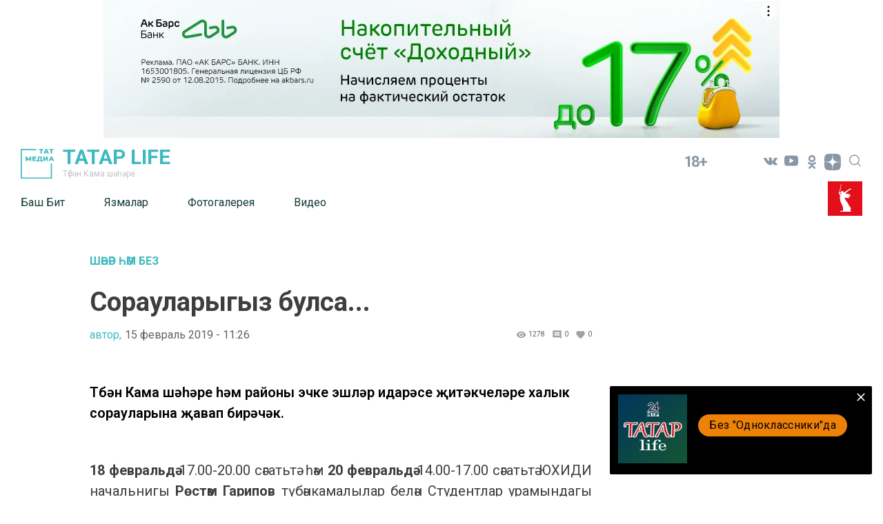

--- FILE ---
content_type: text/html; charset=UTF-8
request_url: https://nkamsk-rt.ru/news/shr-m-bez/soraularygyz-bulsalo
body_size: 18810
content:
<!DOCTYPE html>
<html lang="tt_TT" prefix="og: http://ogp.me/ns#">

<head>
    <meta charset="utf-8">
    <meta name="viewport" content="width=device-width, initial-scale=1.0, maximum-scale=1.0, user-scalable=0">

    <meta http-equiv="X-UA-Compatible" content="IE=edge">

    <title>Сорауларыгыз булса...</title>

    <meta name="description" content="Түбән Кама шәһәре һәм районы эчке эшләр идарәсе җитәкчеләре халык сорауларына җавап бирәчәк.">

                                
    
        

    
    <link rel="modulepreload" href="https://nkamsk-rt.ru/build/assets/headerScript-1d4a5660.js" /><script type="module" src="https://nkamsk-rt.ru/build/assets/headerScript-1d4a5660.js"></script><link rel="modulepreload" href="https://nkamsk-rt.ru/build/assets/Copyright-7c52a902.js" /><script type="module" src="https://nkamsk-rt.ru/build/assets/Copyright-7c52a902.js"></script><link rel="modulepreload" href="https://nkamsk-rt.ru/build/assets/FooterScroll-cc219871.js" /><script type="module" src="https://nkamsk-rt.ru/build/assets/FooterScroll-cc219871.js"></script><link rel="modulepreload" href="https://nkamsk-rt.ru/build/assets/footerScript-e0b46389.js" /><script type="module" src="https://nkamsk-rt.ru/build/assets/footerScript-e0b46389.js"></script><link rel="modulepreload" href="https://nkamsk-rt.ru/build/assets/burgerButtonScroll-55dcc4f1.js" /><script type="module" src="https://nkamsk-rt.ru/build/assets/burgerButtonScroll-55dcc4f1.js"></script><link rel="modulepreload" href="https://nkamsk-rt.ru/build/assets/ImageAdvert-5a421519.js" /><script type="module" src="https://nkamsk-rt.ru/build/assets/ImageAdvert-5a421519.js"></script><link rel="modulepreload" href="https://nkamsk-rt.ru/build/assets/ScrollToTop-88519034.js" /><script type="module" src="https://nkamsk-rt.ru/build/assets/ScrollToTop-88519034.js"></script>                <link rel="modulepreload" href="https://nkamsk-rt.ru/build/assets/CommentForm-d3385461.js" /><script type="module" src="https://nkamsk-rt.ru/build/assets/CommentForm-d3385461.js"></script>    
    <link rel="modulepreload" href="https://nkamsk-rt.ru/build/assets/NewsAutoScroll-95da973a.js" /><script type="module" src="https://nkamsk-rt.ru/build/assets/NewsAutoScroll-95da973a.js"></script>    
            <link rel="modulepreload" href="https://nkamsk-rt.ru/build/assets/allReactions-2ef16901.js" /><script type="module" src="https://nkamsk-rt.ru/build/assets/allReactions-2ef16901.js"></script>    
        <link rel="modulepreload" href="https://nkamsk-rt.ru/build/assets/photoSliderScript-1d78abc6.js" /><link rel="modulepreload" href="https://nkamsk-rt.ru/build/assets/Popup-c32ad197.js" /><script type="module" src="https://nkamsk-rt.ru/build/assets/photoSliderScript-1d78abc6.js"></script>
    <link rel="icon" href="https://nkamsk-rt.ru/packages/tatmedia/newspaper/images/tm_120-120.svg" type="image/svg+xml">
    <link rel="icon" href="https://nkamsk-rt.ru/favicon.ico" type="image/x-icon">

    <link href="https://fonts.googleapis.com/css2?family=Roboto:wght@400;600;700&display=swap" rel="stylesheet">

    <link rel="preload" as="style" href="https://nkamsk-rt.ru/build/assets/app-76ca4291.css" /><link rel="stylesheet" href="https://nkamsk-rt.ru/build/assets/app-76ca4291.css" />
    <link rel="alternate" type="application/rss+xml" href="https://nkamsk-rt.ru/rss" title="Туган як: Новости">
        <link rel="alternate" type="application/rss+xml" href="https://nkamsk-rt.ru/rss/news.rss" title="Туган як: Новости">
        <link rel="alternate" type="application/rss+xml" href="https://nkamsk-rt.ru/rss/blog.rss" title="Туган як: Блоги">
        <link rel="alternate" type="application/rss+xml" href="https://nkamsk-rt.ru/rss/advert.rss" title="Туган як: Объявления">
        <link rel="alternate" type="application/rss+xml" href="https://nkamsk-rt.ru/rss/grats.rss" title="Туган як: Поздравления">
        <link rel="alternate" type="application/rss+xml" href="https://nkamsk-rt.ru/rss/photo.rss" title="Туган як: Фотогалерея">

    <script>window.yaContextCb = window.yaContextCb || []</script>
    <script src="https://yandex.ru/ads/system/context.js" async></script>

    <meta name="yandex-verification" content="aba471ff9451b7d8" />
  <!-- Yandex.Metrika and Google Analytics initial scripts -->
<script type="text/javascript">
  (function(m,e,t,r,i,k,a){m[i]=m[i]||function(){(m[i].a=m[i].a||[]).push(arguments)};
  m[i].l=1*new Date();k=e.createElement(t),a=e.getElementsByTagName(t)[0],k.async=1,k.src=r,a.parentNode.insertBefore(k,a)})
  (window, document, "script", "https://mc.yandex.ru/metrika/tag.js", "ym");
</script>
</head>
<body class="root">

    <section class="tm__main_advert__container">
        <div id="adfox_167462715877621571"></div>
<script>
    window.yaContextCb.push(()=>{
        Ya.adfoxCode.createAdaptive({
            ownerId: 1450089,
            containerId: 'adfox_167462715877621571',
            params: {
                pp: 'dbhx',
                ps: 'gfri',
                p2: 'iaqs'
            }
        }, ['desktop', 'tablet', 'phone'], {
            tabletWidth: 830,
            phoneWidth: 480,
            isAutoReloads: false
        })
    })
</script>
    </section>

    <header class="header">
    <a class="header__logo_link" href="/">
    <img class="header__logo" src="https://nkamsk-rt.ru/images/logo-green.svg" alt="Логотип татмедиа">
</a>


    <a class="header_link" href="/">
            <strong class="header__title">
            Татар LIFE
        </strong>
    
            <p class="header__subtitle">Түбəн Кама шәһәре</p>
    </a>
    <span class="header__age-limit">18+</span>

            
        <section class="social__group">
            
            <ul class="social-list ul_hidden-default-styles">
      <li class="social-list__item">
                    <a title="VK" class="svg-link__icon svg-link social__icons_header" target="_blank" href="https://vk.com/ntrtatarlife">
                        <svg class="svg-link__icon svg-link social__icons_header " viewBox="0 0 30 30" role="img" aria-label="[title]" version="1.1" xmlns="http://www.w3.org/2000/svg" xmlns:xlink="http://www.w3.org/1999/xlink">
                            <title>VK</title>
                            <g stroke="none" stroke-width="1" fill="rgba(18, 48, 76, 0.5)" fill-rule="evenodd">
                                <g class="svg-link__fill_header" id="VK"

                                    transform="translate(5.000000, 8.500000)" fill-rule="nonzero">
                                    <path d="M9.81652274,10.8957066 L11.0131192,10.8957066 C11.0131192,10.8957066 11.4119847,10.8957066 11.511701,10.7028623 C11.7111338,10.5100179 11.7111338,10.2207513 11.7111338,10.2207513 C11.7111338,10.2207513 11.7111338,8.67799642 12.4091484,8.48515206 C13.107163,8.29230769 14.1043267,10.027907 15.1014904,10.6064401 C15.8992214,11.088551 16.3978032,10.9921288 16.3978032,10.9921288 L19.0901452,10.9921288 C19.0901452,10.9921288 20.4861744,10.8957066 19.7881598,9.83506261 C19.6884435,9.73864043 19.3892943,9.06368515 17.7938324,7.61735242 C16.0986541,6.0745975 16.2980868,6.36386404 18.3921306,3.76046512 C19.5887271,2.2177102 20.0873089,1.25348837 19.9875926,0.77137746 C19.8878762,0.38568873 18.9904289,0.482110912 18.9904289,0.482110912 L15.9989377,0.482110912 C15.9989377,0.482110912 15.799505,0.482110912 15.6000722,0.578533095 C15.4006395,0.674955277 15.3009231,0.867799642 15.3009231,0.867799642 C15.3009231,0.867799642 14.8023413,2.12128801 14.2040431,3.08550984 C12.9077302,5.30322004 12.309432,5.39964222 12.1099993,5.30322004 C11.6114174,5.01395349 11.7111338,4.04973166 11.7111338,3.37477639 C11.7111338,1.25348837 12.0102829,0.38568873 11.0131192,0.0964221825 C10.7139701,0 10.414821,0 9.61708999,0 C8.52020991,0 7.62276258,0 7.12418072,0.289266547 C6.82503161,0.289266547 6.5258825,0.674955277 6.72531524,0.674955277 C6.92474798,0.674955277 7.32361346,0.77137746 7.62276258,1.06064401 C7.92191169,1.54275492 7.92191169,2.41055456 7.92191169,2.41055456 C7.92191169,2.41055456 8.02162806,4.91753131 7.42332983,5.20679785 C7.02446435,5.39964222 6.42616612,5.01395349 5.22956967,2.98908766 C4.73098782,2.02486583 4.23240596,0.867799642 4.23240596,0.867799642 C4.23240596,0.867799642 4.13268959,0.674955277 4.03297322,0.578533095 C3.83354048,0.38568873 3.53439137,0.38568873 3.53439137,0.38568873 L0.642616612,0.38568873 C0.642616612,0.38568873 0.243751129,0.38568873 0.0443183871,0.578533095 C-0.0553979838,0.77137746 0.0443183871,1.06064401 0.0443183871,1.06064401 C0.0443183871,1.06064401 2.23807855,6.0745975 4.83070419,8.67799642 C7.12418072,10.9921288 9.81652274,10.8957066 9.81652274,10.8957066 L9.81652274,10.8957066 Z" id="Shape"></path>
                                </g>
                            </g>
                        </svg>    
                    </a>
                </li>
                            <li class="social-list__item">
                    <a title="Youtube" class="svg-link__icon svg-link social__icons_header" target="_blank" href="https://www.youtube.com/@ntr-24">
                        <svg class="svg-link__icon svg-link social__icons_header " viewBox="0 0 30 30" role="img" aria-label="[title]" version="1.1" xmlns="http://www.w3.org/2000/svg" xmlns:xlink="http://www.w3.org/1999/xlink">
                            <title>Youtube</title>
                            <g stroke="none" stroke-width="1" fill="rgba(18, 48, 76, 0.5)" fill-rule="evenodd">
                                <g class="svg-link__fill_header" id="Youtube"

                                    transform="translate(5.000000, 5.000000)" fill-rule="nonzero">
                                    <path d="M19.8,3.7999999 C19.8,3.7999999 20,5.5999999 20,7.2999999 L20,8.8999999 C20,10.6999999 19.8,12.4 19.8,12.4 C19.8,12.4 19.6,13.9 19,14.5 C18.2,15.3 17.4,15.3 17,15.4 C14.2,15.6 10,15.6 10,15.6 C10,15.6 4.8,15.6 3.2,15.4 C2.8,15.3 1.8,15.3 1,14.5 C0.4,13.9 0.2,12.4 0.2,12.4 C0.2,12.4 0,10.5999999 0,8.8999999 L0,7.2999999 C0,5.5999999 0.2,3.7999999 0.2,3.7999999 C0.2,3.7999999 0.4,2.3999999 1,1.6999999 C1.8,0.899999905 2.6,0.799999905 3,0.799999905 C5.8,0.599999905 10,0.599999905 10,0.599999905 C10,0.599999905 14.2,0.599999905 17,0.799999905 C17.4,0.799999905 18.2,0.899999905 19,1.6999999 C19.6,2.2999999 19.8,3.7999999 19.8,3.7999999 Z M7.5,4.2999999 L7.5,11.9 L13.8,8.0999999 L7.5,4.2999999 Z" id="Shape"></path>
                                </g>
                            </g>
                        </svg>    
                    </a>
                </li>
                            <li class="social-list__item">
                    <a title="Odnoklassniki" class="svg-link__icon svg-link social__icons_header" target="_blank" href="https://ok.ru/ntrtatarlife">
                        <svg class="svg-link__icon svg-link social__icons_header " viewBox="0 0 30 30" role="img" aria-label="[title]" version="1.1" xmlns="http://www.w3.org/2000/svg" xmlns:xlink="http://www.w3.org/1999/xlink">
                            <title>Odnoklassniki</title>
                            <g stroke="none" stroke-width="1" fill="rgba(18, 48, 76, 0.5)" fill-rule="evenodd">
                                <g class="svg-link__fill_header" id="Odnoklassniki"

                                    transform="translate(9.000000, 5.000000)" fill-rule="nonzero">
                                    <path d="M6,10.1 C4.6,10.1 3.4,9.6 2.4,8.6 C1.4,7.6 0.9,6.5 0.9,5.1 C0.9,3.7 1.4,2.5 2.4,1.5 C3.4,0.5 4.6,0 6,0 C7.4,0 8.6,0.5 9.6,1.5 C10.6,2.5 11.1,3.7 11.1,5.1 C11.1,6.5 10.6,7.7 9.6,8.7 C8.6,9.7 7.4,10.1 6,10.1 Z M6,2.6 C5.3,2.6 4.7,2.8 4.2,3.3 C3.7,3.8 3.5,4.4 3.5,5.1 C3.5,5.8 3.7,6.4 4.2,6.9 C4.7,7.4 5.3,7.6 6,7.6 C6.7,7.6 7.3,7.4 7.8,6.9 C8.3,6.4 8.5,5.8 8.5,5.1 C8.5,4.4 8.3,3.8 7.8,3.3 C7.3,2.8 6.7,2.6 6,2.6 Z M11.8,10.7 C11.9,10.9 12,11.1 12,11.3 C12,11.5 12,11.6 11.9,11.8 C11.9,11.9 11.8,12.1 11.6,12.2 C11.5,12.4 11.3,12.5 11.1,12.6 C10.9,12.7 10.7,12.9 10.4,13.1 C9.5,13.6 8.4,14 6.9,14.1 L7.7,14.9 L10.7,17.9 C10.9,18.1 11,18.4 11,18.7 C11,19 10.9,19.3 10.7,19.5 L10.6,19.6 C10.4,19.8 10.1,19.9 9.8,19.9 C9.5,19.9 9.2,19.8 9,19.6 C8.5,19.1 7.5,18.1 6,16.6 L3,19.6 C2.8,19.9 2.5,20 2.2,20 C1.9,20 1.6,19.9 1.4,19.7 L1.3,19.6 C1,19.3 0.9,19 0.9,18.7 C0.9,18.4 1,18.1 1.2,17.9 L4.2,14.9 L5,14.1 C3.5,13.9 2.3,13.6 1.5,13.1 C1.2,12.9 1,12.8 0.8,12.6 C0.6,12.5 0.5,12.3 0.3,12.2 C0.2,12 0.1,11.9 0,11.7 C0,11.6 0,11.5 0,11.3 C0,11.1 0.1,10.9 0.2,10.7 C0.3,10.6 0.4,10.4 0.5,10.3 C0.6,10.2 0.8,10.1 1,10.1 C1.2,10 1.4,10.1 1.6,10.1 C1.8,10.2 2.1,10.3 2.3,10.5 C2.3,10.5 2.4,10.6 2.5,10.6 C2.6,10.7 2.7,10.7 3,10.9 C3.2,11 3.5,11.1 3.8,11.2 C4.1,11.3 4.4,11.4 4.8,11.5 C5.2,11.6 5.6,11.6 6.1,11.6 C6.8,11.6 7.4,11.5 8,11.3 C8.6,11.1 9.1,10.9 9.3,10.7 L9.7,10.4 C9.9,10.2 10.2,10.1 10.4,10 C10.6,9.9 10.8,9.9 11,10 C11.2,10.1 11.3,10.1 11.5,10.2 C11.7,10.5 11.8,10.6 11.8,10.7 Z" id="Shape"></path>
                                </g>
                            </g>
                        </svg>    
                    </a>
                </li>
                            <li class="social-list__item">
                    <a title="Yandex Zen" class="svg-link__icon svg-link social__icons_header" target="_blank" href="https://dzen.ru/ntr24">
                        <svg class="svg-link__icon svg-link social__icons_header  svg-link__icon_zen " viewBox="0 0 30 30" role="img" aria-label="[title]" version="1.1" xmlns="http://www.w3.org/2000/svg" xmlns:xlink="http://www.w3.org/1999/xlink">
                            <title>Yandex Zen</title>
                            <g stroke="none" stroke-width="1" fill="rgba(18, 48, 76, 0.5)" fill-rule="evenodd">
                                <g class="svg-link__fill_header" id="Yandex Zen"

                                    transform="translate(2.000000, 3.000000)" fill-rule="nonzero">
                                    <path d="M15.2312 14.3183C13.3393 16.2564 13.2062 18.6862 13.0459 23.9995C17.9911 23.9995 21.4172 23.9835 23.1761 22.2651C24.8936 20.5062 24.9101 16.9179 24.9105 12.1325C19.5981 12.2929 17.1688 12.4259 15.2312 14.3183ZM0.916138 12.1325C0.916138 16.9179 0.932539 20.5062 2.65014 22.2651C4.40904 23.9835 7.83554 23.9995 12.7807 23.9995C12.6204 18.6862 12.4874 16.2564 10.5954 14.3183C8.65794 12.4259 6.22854 12.2929 0.916138 12.1325ZM12.7807 0C7.83554 0.000470166 4.40894 0.0169261 2.65004 1.73491C0.93254 3.49381 0.916138 7.08211 0.916138 11.8675C6.22854 11.7071 8.65784 11.5741 10.5954 9.68166C12.4873 7.74364 12.6204 5.31382 12.7807 0ZM15.2312 9.68166C13.3393 7.74364 13.2062 5.31382 13.0459 0C17.9911 0.000470166 21.4172 0.0169261 23.1761 1.73491C24.8936 3.49381 24.9101 7.08211 24.9105 11.8675C19.5981 11.7071 17.1688 11.5741 15.2312 9.68166Z" id="Shape"></path>
                                </g>
                            </g>
                        </svg>    
                    </a>
                </li>
                
    </ul>
  

            <button type="click" class="search__btn search_btn_open">
                
                <svg class="search_icon" width="24" height="24" viewBox="0 0 24 24" fill="none" xmlns="http://www.w3.org/2000/svg">
                    <path d="M10.5 0C4.71046 0 0 4.71045 0 10.5C0 16.2899 4.71046 21 10.5 21C16.2899 21 21 16.2899 21 10.5C21 4.71045 16.2899 0 10.5 0ZM10.5 19.0616C5.7792 19.0616 1.93846 15.2208 1.93846 10.5C1.93846 5.77925 5.7792 1.93846 10.5 1.93846C15.2208 1.93846 19.0615 5.7792 19.0615 10.5C19.0615 15.2208 15.2208 19.0616 10.5 19.0616Z" fill="#84939F"/>
                    <path d="M23.7158 22.3445L18.1555 16.7842C17.7766 16.4053 17.163 16.4053 16.7842 16.7842C16.4053 17.1627 16.4053 17.777 16.7842 18.1555L22.3445 23.7158C22.5339 23.9053 22.7819 24 23.0302 24C23.2781 24 23.5264 23.9053 23.7158 23.7158C24.0947 23.3373 24.0947 22.7231 23.7158 22.3445Z" fill="#84939F"/>
                    </svg>
            </button>

        </section>
        <button class="burger" type="button">
            <svg role="img" aria-label="[title]" xmlns="http://www.w3.org/2000/svg" xmlns:xlink="http://www.w3.org/1999/xlink" width="17px" height="16px">
                <title>Меню</title>
                <path fill-rule="evenodd"  fill="rgb(255, 255, 255)" d="M-0.000,-0.000 L31.000,-0.000 L31.000,2.000 L-0.000,2.000 L-0.000,-0.000 Z"/>
                <path fill-rule="evenodd"  fill="rgb(255, 255, 255)" d="M-0.000,7.000 L31.000,7.000 L31.000,9.000 L-0.000,9.000 L-0.000,7.000 Z"/>
                <path fill-rule="evenodd"  fill="rgb(255, 255, 255)" d="M-0.000,14.000 L31.000,14.000 L31.000,16.000 L-0.000,16.000 L-0.000,14.000 Z"/>
            </svg>  
        </button>
        <div class="search__form-container">
<button class="search__button_back hidden_element">
    <svg width="31" height="20" viewBox="0 0 31 20" fill="none" xmlns="http://www.w3.org/2000/svg">
        <path d="M1 10L30 10M1 10L9.92308 19M1 10L9.92308 1" stroke="#3EB9C0" stroke-width="2" stroke-linecap="round" stroke-linejoin="round"/>
        </svg>
        
 
 </button>

<form action="/search/news" class="search-form" action="https://nkamsk-rt.ru/search/news" method="get" target="_self" accept-charset="utf-8" 
searchid="" l10n="ru" reqenc="">
    <input placeholder="Введите текст" type="search" name="search" class="search__input">

    <button type="submit" class="search__btn search__btn_submit">

        <svg width="24" height="24" viewBox="0 0 24 24" fill="none" xmlns="http://www.w3.org/2000/svg">
            <path d="M10.5 0C4.71046 0 0 4.71045 0 10.5C0 16.2899 4.71046 21 10.5 21C16.2899 21 21 16.2899 21 10.5C21 4.71045 16.2899 0 10.5 0ZM10.5 19.0616C5.7792 19.0616 1.93846 15.2208 1.93846 10.5C1.93846 5.77925 5.7792 1.93846 10.5 1.93846C15.2208 1.93846 19.0615 5.7792 19.0615 10.5C19.0615 15.2208 15.2208 19.0616 10.5 19.0616Z" fill="#3EB9C0"/>
            <path d="M23.7158 22.3445L18.1555 16.7842C17.7766 16.4053 17.163 16.4053 16.7842 16.7842C16.4053 17.1627 16.4053 17.777 16.7842 18.1555L22.3445 23.7158C22.5339 23.9053 22.7819 24 23.0302 24C23.2781 24 23.5264 23.9053 23.7158 23.7158C24.0947 23.3373 24.0947 22.7231 23.7158 22.3445Z" fill="#3EB9C0"/>
        </svg>

    </button>
</form>
</div> 

    <div class="header__menu">
        <nav class="header__nav">
    <button type="button" class="triangle triangle_left">
        <svg width="11" height="18" viewBox="0 0 11 18" fill="none"
            xmlns="http://www.w3.org/2000/svg">
            <path 
                d="M3.06066 0.93934C2.47487 0.353553 1.52513 0.353553 0.939341 0.939339C0.353554 1.52513 0.353554 2.47487 0.939341 3.06066L3.06066 0.93934ZM9 9L10.0607 10.0607C10.6464 9.47487 10.6464 8.52513 10.0607 7.93934L9 9ZM0.93934 14.9393C0.353553 15.5251 0.353553 16.4749 0.93934 17.0607C1.52513 17.6464 2.47487 17.6464 3.06066 17.0607L0.93934 14.9393ZM0.939341 3.06066L7.93934 10.0607L10.0607 7.93934L3.06066 0.93934L0.939341 3.06066ZM7.93934 7.93934L0.93934 14.9393L3.06066 17.0607L10.0607 10.0607L7.93934 7.93934Z"
                fill="#84939F" />
        </svg> 
    </button>

    <a class="nav__link " href="https://nkamsk-rt.ru">Баш Бит</a>
    <a class="nav__link " href="https://nkamsk-rt.ru/news">Язмалар</a>
    <a class="nav__link " href="https://nkamsk-rt.ru/photo/widget/list/fotogalereya-tat">Фотогалерея</a>
    <a class="nav__link " href="http://nkamsk-rt.ru/video/widget/list/video-materialy">Видео</a>
        
    <button type="button" class="triangle triangle_right">
        <svg width="11" height="18" viewBox="0 0 11 18" fill="none"
            xmlns="http://www.w3.org/2000/svg">
            <path
                d="M3.06066 0.93934C2.47487 0.353553 1.52513 0.353553 0.939341 0.939339C0.353554 1.52513 0.353554 2.47487 0.939341 3.06066L3.06066 0.93934ZM9 9L10.0607 10.0607C10.6464 9.47487 10.6464 8.52513 10.0607 7.93934L9 9ZM0.93934 14.9393C0.353553 15.5251 0.353553 16.4749 0.93934 17.0607C1.52513 17.6464 2.47487 17.6464 3.06066 17.0607L0.93934 14.9393ZM0.939341 3.06066L7.93934 10.0607L10.0607 7.93934L3.06066 0.93934L0.939341 3.06066ZM7.93934 7.93934L0.93934 14.9393L3.06066 17.0607L10.0607 10.0607L7.93934 7.93934Z"
                fill="#84939F" />
        </svg>          
    </button>

    
</nav>                    <img class="header__year-img" src="//tatmedia.ru/docs/2025-80_let_popedy_red.svg"
                alt="">
            </div>
</header>

    

    


        <main class="main__container main-section__main" data-id="7012">
    <section class="container_main-section-news">
        <div class="news-list__container_newspage fetch-quantity" fetch-quantity="1">
                            <a href="https://nkamsk-rt.ru/news/rubric/list/shr-m-bez" class="newsList__title">
                    Шәһәр һәм без
                </a>
                        <h1 class="newsList__subtitle">Сорауларыгыз булса...</h1>

            <div class="widgetPage widgetPage_position">
                        <div class="widget__autor_data_container">

                                                            <a class="widget__author" href="https://nkamsk-rt.ru/news/author/list/1">автор,</a>
                                                                                        <a class="oneNews__data"  href="https://nkamsk-rt.ru/news/date/list/15-02-2019">15 февраль 2019 - 11:26</a>
                                                    </div>
                        
                        <div class="widget__container">
                            <div class="widget_stat_container">
                                <svg viewBox="0 0 24 24" xmlns="http://www.w3.org/2000/svg" class="widget-stat__object">
                                    <path d="M0 0h24v24H0z" fill="none"></path>
                                    <path d="M12 4.5C7 4.5 2.73 7.61 1 12c1.73 4.39 6 7.5 11 7.5s9.27-3.11 11-7.5c-1.73-4.39-6-7.5-11-7.5zM12 17c-2.76 0-5-2.24-5-5s2.24-5 5-5 5 2.24 5 5-2.24 5-5 5zm0-8c-1.66 0-3 1.34-3 3s1.34 3 3 3 3-1.34 3-3-1.34-3-3-3z"></path>
                                  </svg>
                                <p class="oneNews__data oneNews__data_widget">1278</p>
                            </div>
                            <div class="widget_stat_container">
                                <svg viewBox="0 0 24 24" xmlns="http://www.w3.org/2000/svg" class="widget-stat__object">
                                    <path d="M21.99 4c0-1.1-.89-2-1.99-2H4c-1.1 0-2 .9-2 2v12c0 1.1.9 2 2 2h14l4 4-.01-18zM18 14H6v-2h12v2zm0-3H6V9h12v2zm0-3H6V6h12v2z"></path>
                                    <path d="M0 0h24v24H0z" fill="none"></path>
                                  </svg>
                                <p class="oneNews__data oneNews__data_widget">0</p>
                            </div>
                            <div class="widget_stat_container">
                                <svg viewBox="0 0 24 24" xmlns="http://www.w3.org/2000/svg" class="widget-stat__object">
                                    <path d="M0 0h24v24H0z" fill="none"></path>
                                    <path d="M12 21.35l-1.45-1.32C5.4 15.36 2 12.28 2 8.5 2 5.42 4.42 3 7.5 3c1.74 0 3.41.81 4.5 2.09C13.09 3.81 14.76 3 16.5 3 19.58 3 22 5.42 22 8.5c0 3.78-3.4 6.86-8.55 11.54L12 21.35z"></path>
                                  </svg>
                                <span class="oneNews__data oneNews__data_widget">0</span>
                            </div>
                        </div>
                        
                        
                        
                    </div>
            <p class="news-main-container__paragraph_bold">
                Түбән Кама шәһәре һәм районы эчке эшләр идарәсе җитәкчеләре халык сорауларына җавап бирәчәк.
            </p>
            
            
            

            <div class="news-main-container__paragraph">
                <p style="text-align: justify;"><strong>18 февральдә</strong> 17.00-20.00 сәгатьтә &nbsp;һәм<strong> 20 февральдә</strong> 14.00-17.00 сәгатьтә ЮХИДИ начальнигы <strong>Рөстәм Гарипов</strong> түбәнкамалылар белән Студентлар урамындагы 25а йортында, 307 нче бүлмәдә очраша.<br />
<strong>20 февральдә</strong> 15.00-17.00 сәгатьтә сорауларга эчке эшләр идарәсенең өлкән юристы, эчке хезмәт капитаны <strong>Елена Госманова</strong> җавап бирәчәк. Очрашуга <strong>19 февральдә</strong> 11.00-12.00 сәгатьтә телефоннан&nbsp;<strong>49-24-67</strong> номеры буенча шалтыратып язылып куярга кирәк. Юрист нибары 10 кешене генә кабул итәчәк. Адрес: Яшьлек урамы, 27 нче йорт, 101 нче бүлмә. Үзегез белән паспортыгызны алып килегез.&nbsp;<br />
<strong>21 февральдә</strong> 14.00-17.00 сәгатьтә &ndash; тикшерү идарәсе начальнигы урынбасары <strong>Илшат Гәрәев</strong>, <strong>26 февральдә</strong> 14.00-17.00 сәгатьтә &ndash; эчке эшләр идарәсе начальнигы <strong>Владимир Ветлугин</strong>, <strong>28 февральдә </strong>10.00-12.00 сәгатьтә &ndash; эчке эшләр идарәсе начальнигы урынбасары <strong>Айнур Камалов</strong> Яшьлек урамындагы 27 нче йортның 101 нче бүлмәсендә кабул итә. Телефоннан <strong>49-25-24</strong> номеры буенча алдан язылып кую мәслихәт.&nbsp;<br />
&laquo;Кама Аланы&raquo; пункты начальнигы<strong> Вадим Тихонов</strong> халык сорауларына <strong>23 февральдә</strong> 9.00-12.00 сәгатьтә Кама Аланы, Пионер базасы, 1 нче йортта җавап бирәчәк.</p>
            </div>

                                       <div class="np-news-single__aftertext">
                    <p>&quot;Одноклассники&quot;да <a href="https://ok.ru/group/70000001204398" target="_blank">сезне көтеп калабыз</a>.</p>
                </div>
            
            <p class="news__telegram__text">Следите за самым важным и интересным в <a class="news__telegram__link" href="https://t.me/tatmediaofficial" target="_blank">Telegram-канале</a>Татмедиа</p>

            <div class="commerc_fixed_right advert_news_class">
    <div class="commerc_fixed">
        <div 
    data-tm-slider-time="15"
    data-tm="body" class="widget-any-content__center">
            
    </div>

            </div>
</div>
            
            
                            <div class="reaction__container">
    <h2>Оставляйте реакции</h2>

    <form class="smile_container smile_container_like" method="post" action="https://nkamsk-rt.ru/interaction/api/like/add" dataType="like"
    data-id="news_x_7012" dataname="[base64]" dataId="7012">
        
        <input type="hidden" name="name" value="[base64]">
        <input type="hidden" name="id" value="7012">
        <input type="hidden" name="user_id" value="">
        <button class="reaction_submit" type="submit">
            <img class="smile_img" src="https://nkamsk-rt.ru/./images/newsReaction-like.svg" alt="Лайк">
        </button>
            <p class="smile_count"> 0</p>
    </form>

    <form class="smile_container smile_container_funny" method="post" action="https://nkamsk-rt.ru/interaction/api/reaction/add"
        dataType="funny" data-id="news_x_7012" dataname="[base64]" dataId="7012">
        <input type="hidden" name="name" value="[base64]">
        <input type="hidden" name="id" value="7012">
        <input type="hidden" name="user_id" value="">
        <input type="hidden" name="type" value="funny">
        <button class="reaction_submit" type="submit" data-type="funny">
            <img class="smile_img" src="https://nkamsk-rt.ru/./images/newsReaction-smile.svg" alt="Смайл">
        </button>
        
        <p class="smile_count">0</p>

    </form>

    <form class="smile_container smile_container_cry" method="post" action="https://nkamsk-rt.ru/interaction/api/reaction/add" 
    dataType="cry" data-id="news_x_7012" dataname="[base64]" dataId="7012">
        <input type="hidden" name="name" value="[base64]">
        <input type="hidden" name="id" value="7012">
        <input type="hidden" name="user_id" value="">
        <input type="hidden" name="type" value="cry">
        <button class="reaction_submit" type="submit" data-type="cry">
            <img class="smile_img" src="https://nkamsk-rt.ru/./images/newsReaction-cry.svg" alt="Плачущий смайл">
        </button>
        <p class="smile_count">0</p>
    </form>

    <form class="smile_container smile_container_angry" method="post" action="https://nkamsk-rt.ru/interaction/api/reaction/add" 
    dataType="angry" data-id="news_x_7012" dataname="[base64]" dataId="7012">
        <input type="hidden" name="name" value="[base64]">
        <input type="hidden" name="id" value="7012">
        <input type="hidden" name="user_id" value="">
        <input type="hidden" name="type" value="angry">
        <button class="reaction_submit" type="submit" data-type="angry">
            <img class="smile_img" src="https://nkamsk-rt.ru/./images/newsReaction-angry.svg" alt="Злой смайл">
        </button>
        <p class="smile_count">0</p>
    </form>

    <form class="smile_container smile_container_dislike" method="post" action="https://nkamsk-rt.ru/interaction/api/dislike/add" dataType="disLike"
    data-id="news_x_7012" dataname="[base64]" dataId="7012">
        <input type="hidden" name="name" value="[base64]">
        <input type="hidden" name="id" value="7012">
        <input type="hidden" name="user_id" value="">
        <button class="reaction_submit" type="submit">
            <img class="smile_img" src="https://nkamsk-rt.ru/./images/newsReaction-dislike.svg" alt="Дизлайк">
        </button>
        <p class="smile_count">0</p>
    </form>    
</div>
<div class="smile_container__message">
    <span class="smile_container__message_text">
    К сожалению, реакцию можно поставить не более одного раза :( <br>
    Мы работаем над улучшением нашего сервиса</span>
</div>

 
            
            <div class="header__social">
  <h3 class="social__title">Расскажите друзьям</h3>
  <ul class="social-list social_items ul_hidden-default-styles">

    <script src="//yastatic.net/es5-shims/0.0.2/es5-shims.min.js"></script>
<script src="//yastatic.net/share2/share.js"></script>
<div class="ya-share2"
data-services="vkontakte,odnoklassniki,whatsapp,telegram"></div>

  </ul>
</div>


                            <section class="comments_container" >

    <h2 class="comments_heading">
         Нет комментариев
            </h2>
        <ul id="comment-item" class="commentsList ul_hidden-default-styles">  
                    </ul>
        
            <form class=" comment_form comment_form_active " action="https://nkamsk-rt.ru/interaction/api/comments/add" method="post">
                <span class="happy_message happy_message_position"></span>
                <textarea class="comment_textarea" placeholder="Написать комментарий"></textarea>

                <input class="comment_model-id" type="hidden" name="id" value="7012">
                <input class="comment_user-id"  type="hidden" name="user_id" value="">
                <input class="comment_model-name" type="hidden" name="name" value="[base64]" >
                
                <div class="comment_model-name one_comment_text">
                     
                        <a href="/login" target="_blank" class="new-contestant__submit_btn">
                            Авторизоваться</a>
                                    </div>
                <button class="comment_form_submit-btn" type="submit">Отправить</button>
            </form>    

        <div class="comment-buttons__container ">

            <button type="button" class="comment_btn allcomments__button"  disabled >
                Показать все комментарии</button>

            <button type="button" class="comment_btn write-comment__button">
                Написать комментарий</button>
        </div>

        <form class="formAllComments" action="https://nkamsk-rt.ru/interaction/api/comments/all" method="get">
            <input class="model_name" type="hidden" name="name" value="[base64]">
            <input class="model_id" type="hidden" name="id" value="7012">
        </form>

        <form class="paginationForm" action="https://nkamsk-rt.ru/interaction/api/comments/paginated" method="get">
            <input class="model_url" type="hidden" name="page" value=0>
        </form>

        

    </section>

    
                

            
                    </div>

        <div class="commerc_fixed_right ">
    <div class="commerc_fixed">
        <div 
    data-tm-slider-time="15"
    data-tm="body" class="widget-any-content__center">
            
    </div>

            </div>
</div>    </section>
</main>

    <div id='fetchContent' class="fetchContent">
        <div class="loader">
            <div class="preloader">
            <div class="preloader__container">
              <span class="preloader__round"></span>
            </div>
          </div>
        </div>
    </div>
    

    <nav class="footer__nav-menu">
        <ul class="footer__nav_ul ul_hidden-default-styles">
    <button type="button" class="footer__triangle footer__triangle_left">
        <svg width="11" height="18" viewBox="0 0 11 18" fill="none"
            xmlns="http://www.w3.org/2000/svg">
            <path
                d="M3.06066 0.93934C2.47487 0.353553 1.52513 0.353553 0.939341 0.939339C0.353554 1.52513 0.353554 2.47487 0.939341 3.06066L3.06066 0.93934ZM9 9L10.0607 10.0607C10.6464 9.47487 10.6464 8.52513 10.0607 7.93934L9 9ZM0.93934 14.9393C0.353553 15.5251 0.353553 16.4749 0.93934 17.0607C1.52513 17.6464 2.47487 17.6464 3.06066 17.0607L0.93934 14.9393ZM0.939341 3.06066L7.93934 10.0607L10.0607 7.93934L3.06066 0.93934L0.939341 3.06066ZM7.93934 7.93934L0.93934 14.9393L3.06066 17.0607L10.0607 10.0607L7.93934 7.93934Z"
                fill="#84939F" />
        </svg>
    </button>

      
                  <li class="footer__nav_li">
            <a href="http://nkamsk-rt.ru/photo/widget/list/fotogalereya-tat" class="nav__link ">
                  Фотогалерея
            </a>
          </li>
        
    
                  <li class="footer__nav_li">
            <a href="https://nkamsk-rt.ru/news/rubric/list/uzak-ianalyklar" class="nav__link ">
                  Төрле темалар
            </a>
          </li>
        
    
    <button type="button" class="footer__triangle footer__triangle_right">
      <svg width="11" height="18" viewBox="0 0 11 18" fill="none"
          xmlns="http://www.w3.org/2000/svg">
          <path
              d="M3.06066 0.93934C2.47487 0.353553 1.52513 0.353553 0.939341 0.939339C0.353554 1.52513 0.353554 2.47487 0.939341 3.06066L3.06066 0.93934ZM9 9L10.0607 10.0607C10.6464 9.47487 10.6464 8.52513 10.0607 7.93934L9 9ZM0.93934 14.9393C0.353553 15.5251 0.353553 16.4749 0.93934 17.0607C1.52513 17.6464 2.47487 17.6464 3.06066 17.0607L0.93934 14.9393ZM0.939341 3.06066L7.93934 10.0607L10.0607 7.93934L3.06066 0.93934L0.939341 3.06066ZM7.93934 7.93934L0.93934 14.9393L3.06066 17.0607L10.0607 10.0607L7.93934 7.93934Z"
              fill="#84939F" />
      </svg>
  </button>
</ul>

    </nav>
    <style>
#popupinfowrap .popupInfo__container {
    position: fixed;
    z-index: 10000;
    right: 16px;
    bottom: 32px;
    margin-left: 16px;
    padding: 12px;
    padding-right: 36px;
    border-radius: 2px;
    visibility: hidden;
    opacity: 0;
    transition: opacity 1s;
    color: rgba(0,0,0,.87);
    background-color: #484a4c;
}
#popupinfowrap .popup__body {
    display: flex;
    flex-direction: column;
    align-items: center
}

#popupinfowrap .popup__body .btn {
    display: inline-block;
    padding: 0 16px;
    border-radius: 16px;
    transition: .1s;
    line-height: 32px;
    cursor: pointer;
    vertical-align: middle;
    text-align: center;
    text-decoration: none!important;
    font-size: 16px;
    font-weight: 400;
    letter-spacing: .02em;
    color: #fff!important;
    background-color: #ff6d00;
}
#popupinfowrap .popup__header {
    margin-bottom: 8px
}
#popupinfowrap .popup__title {
    max-width: 300px;
    font-size: 1.125rem;
    color: #fff
}
#popupinfowrap .popup__image {
    float: left;
    padding-right: 16px
}
#popupinfowrap .popup__image--right {
    float: right;
    padding-left: 16px
}
#popupinfowrap .popup__image img {
    max-width: 100px;
    max-height: 100px
}
#popupinfowrap .popup__close {
    position: absolute;
    top: 0;
    right: 0;
    display: flex;
    align-items: center;
    justify-content: center;
    flex-shrink: 0;
    width: 32px;
    height: 32px;
    border-radius: 50%;
    border: none;
    background-color: rgba(0,0,0,.12);
}
#popupinfowrap .popup__close:hover {
    background-color: rgba(0,0,0,.12);
    cursor: pointer;
}
#popupinfowrap .popup__close svg .fill {
    fill: #fff
}
#popupinfowrap .popupInfo__container.visible {
    visibility: visible;
    opacity: 1
}
@media only screen and (max-width: 480px) {
    #popupinfowrap .popup__title {
        font-size:.875rem
    }
    #popupinfowrap .popup__image img {
        max-width: 60px;
        max-height: 60px
    }
}
</style>
<div id="popupinfowrap">
    <div id="popupinfo" class="popupInfo__container"  style="background-color: #000000"          data-cookie=popupinfo21669445646>
        
         
            <div class="popup__image ">
                <img src="https://nkamsk-rt.ru/images/uploads/popupinfo/fa5241c3119311b0ab0f16390f3c808d.jpg">
            </div>
        
        <div class="popup__body">
            <div class="popup__header">
                <div class="popup__title"  style="color:#000000" >
                    Без &quot;Одноклассники&quot;да
                </div>
                <button type="button" id="popupinfoClose" class="popup__close">
                    <svg xmlns="http://www.w3.org/2000/svg" width="24" height="24" viewBox="0 0 24 24">
                        <path class="fill" d="M19 6.41L17.59 5 12 10.59 6.41 5 5 6.41 10.59 12 5 17.59 6.41 19 12 13.41 17.59 19 19 17.59 13.41 12z"/>
                        <path d="M0 0h24v24H0z" fill="none"/>
                    </svg>
                </button>
            </div>

            <a target="_blank" href="https://ok.ru/group/70000001204398" id="popupinfoAccept" class="btn"
               style=" color: #000000 !important;  
                       background-color: #ee8208 ">
                 Без &quot;Одноклассники&quot;да             </a>
        </div>
    </div>
</div>
<script>
const popupinfo = document.getElementById("popupinfo")
const popupinfoClose = document.getElementById("popupinfoClose")
const popupinfoAccept = document.getElementById("popupinfoAccept")
let cookieId = null

if (popupinfoAccept && popupinfoClose) {
    popupinfoClose.onclick = function() {
        popupinfoHide()
    }
    popupinfoAccept.onclick = function() {
        popupinfoHide()
    }
}

function popupinfoHide() {
    document.cookie = `${cookieId}=1; path=/; max-age=31536000`
    popupinfo.classList.remove("visible")
}

document.addEventListener("DOMContentLoaded", () => {
    if (!popupinfo) return false
    cookieId = popupinfo.dataset.cookie
    popupinfo.classList.add("visible")
})
</script>

    <footer class="footer">
    <div class="footer__copyright">
        <p class="footer__paragraph">© 2011 - 2025. Татар LIFE. Все права защищены.</p>
<p class="footer__paragraph">© ТАТМЕДИА. Все материалы, размещенные на сайте, защищены законом.</p>
<p class="footer__paragraph">Перепечатка, воспроизведение и распространение в любом объеме информации,</p>
<p class="footer__paragraph">размещенной на сайте, возможна только с письменного согласия.</p>
<p class="footer__paragraph">При поддержке Республиканского агентства по печати и массовым коммуникациям «ТАТМЕДИА».</p>
<p class="footer__paragraph">Адрес редакции: РТ, город Нижнекамск , Проспект Химиков, 64а</p>
<p class="footer__paragraph">Телефон редакции: 43-17-57</p>
<p class="footer__paragraph">Электронная почта редакции: tuganyk@yandex.ru<br>
Адрес для сообщений о фактах коррупции: tatmedia@tatmedia.ru</p>

<br>
<a class="footer__link" href="//tatmedia.ru/aotatmedia/docs/%D0%90%D0%BD%D1%82%D0%B8%D0%BA%D0%BE%D1%80%D1%80%D1%83%D0%BF%D1%86%D0%B8%D0%BE%D0%BD%D0%BD%D0%B0%D1%8F%20%D0%BF%D0%BE%D0%BB%D0%B8%D1%82%D0%B8%D0%BA%D0%B0%20%D0%90%D0%9E%20%D0%A2%D0%90%D0%A2%D0%9C%D0%95%D0%94%D0%98%D0%90.pdf" target="_blank">Антикоррупционная политика</a>
        <br>
        <a class="footer__link footer__link_policy" href="//tatmedia.ru/aotatmedia/docs/%D0%A1%D0%BE%D0%B3%D0%BB%D0%B0%D1%81%D0%B8%D0%B5%20%D0%BD%D0%B0%20%D0%BE%D0%B1%D1%80%D0%B0%D0%B1%D0%BE%D1%82%D0%BA%D1%83%20%D0%9F%D0%94.pdf">АО&nbsp;«ТАТМЕДИА» использует «cookie»</a> для персонализации сервисов и удобства пользователей сайтом. <br>Использование «cookie» можно отменить в настройках браузера.
        <br>
        <a class="footer__link footer__link_policy" href="//tatmedia.ru/aotatmedia/docs/%D0%9F%D0%BE%D0%BB%D0%B8%D1%82%D0%B8%D0%BA%D0%B0%20%D0%BA%D0%BE%D0%BD%D1%84%D0%B8%D0%B4%D0%B5%D0%BD%D1%86%D0%B8%D0%B0%D0%BB%D1%8C%D0%BD%D0%BE%D1%81%D1%82%D0%B8.pdf">Политика конфиденциальности</a><br>
    </div>
    <div class="footer__info">
        <div class="checkbox__container checkbox__container_color">
    <label for="lang-switch" class="lang-switcher__label theme_dark_label">
        <template id="theme-svg">
        <svg class="theme-dark-switch__icon theme-dark-switch__icon_moon" version="1.1"
            xmlns="http://www.w3.org/2000/svg" xmlns:xlink="http://www.w3.org/1999/xlink" x="0px" y="0px"
            width="24px" height="24px" viewBox="0 0 24 24" enable-background="new 0 0 24 24"
            xml:space="preserve">
            <g class="fill">
                <g>
                    <path opacity="0.3" d="M18,12c0-4.41-3.59-8-8-8C9.66,4,9.32,4.02,8.99,4.07C10.9,6.23,12,9.05,12,12c0,2.95-1.1,5.77-3.01,7.93
              C9.32,19.98,9.66,20,10,20C14.41,20,18,16.41,18,12z"></path>
                    <path d="M5,20.65C6.47,21.5,8.18,22,10,22c5.52,0,10-4.48,10-10c0-5.52-4.48-10-10-10C8.18,2,6.47,2.5,5,3.35
              C7.99,5.08,10,8.3,10,12S7.99,18.92,5,20.65z M12,12c0-2.95-1.1-5.77-3.01-7.93C9.32,4.02,9.66,4,10,4c4.41,0,8,3.59,8,8
              s-3.59,8-8,8c-0.34,0-0.68-0.02-1.01-0.07C10.9,17.77,12,14.95,12,12z"></path>
                </g>
            </g>
        </svg>
        <svg class="theme-dark-switch__icon theme-dark-switch__icon_sun" version="1.1" xmlns="http://www.w3.org/2000/svg" xmlns:xlink="http://www.w3.org/1999/xlink" x="0px" y="0px" width="24px" height="24px" viewBox="0 0 24 24" enable-background="new 0 0 24 24" xml:space="preserve">
            <g class="fill">
                <polygon points="6.76,4.84 4.96,3.05 3.55,4.46 5.34,6.25 		"></polygon>
                <rect x="1" y="10.5" width="3" height="2"></rect>
                <rect x="11" y="0.55" width="2" height="2.95"></rect>
                <rect x="17.85" y="3.38" transform="matrix(0.7071 0.7071 -0.7071 0.7071 8.8087 -11.9668)" width="1.99" height="2.53"></rect>
                <polygon points="17.24,18.16 19.03,19.96 20.44,18.55 18.64,16.76 		"></polygon>
                <rect x="20" y="10.5" width="3" height="2"></rect>
                <path d="M12,5.5c-3.31,0-6,2.69-6,6s2.69,6,6,6s6-2.69,6-6S15.31,5.5,12,5.5z M12,15.5c-2.21,0-4-1.79-4-4s1.79-4,4-4
                c2.21,0,4,1.79,4,4S14.21,15.5,12,15.5z"></path>
                <rect x="11" y="19.5" width="2" height="2.95"></rect>
                <polygon points="3.55,18.54 4.96,19.95 6.75,18.15 5.34,16.74 		"></polygon>
            </g>
        </svg> 
    </template>
    </label>
    <label class="switch">
        <input type="checkbox" class="checkbox_color" id="checkbox_color">
        <span class="slider round_footer"></span>
    </label>

</div>        
        <a href="//tatmedia.ru" target="_blank">
            <img class="footer__img" src="https://nkamsk-rt.ru/./images/logo__footer.svg" alt="Логотип ТАТМЕДИА">
        </a>
        <span class="footer__paragraph" style="margin-top: 10px">Телефон АО «ТАТМЕДИА»:
            <a class="footer__link" href="tel:+78432220984">(843) 222 09 84</a>
        </span>
        <div class="footer__icons">
            <!-- Yandex.Metrika counter -->
<div style="display:none;"><script type="text/javascript">
    (function(w, c) {
        (w[c] = w[c] || []).push(function() {
            try {
                w.yaCounter9686422 = new Ya.Metrika({id:9686422, enableAll: true});
            }
            catch(e) { }
        });
    })(window, "yandex_metrika_callbacks");
</script></div>
<script src="//mc.yandex.ru/metrika/watch.js" type="text/javascript" defer="defer"></script>
<noscript><div><img src="//mc.yandex.ru/watch/9686422" style="position:absolute; left:-9999px;" alt="" /></div></noscript>
<!-- /Yandex.Metrika counter -->

<!--LiveInternet counter--><script type="text/javascript"><!--
document.write("<a href='http://www.liveinternet.ru/click' "+
    "target=_blank><img src='//counter.yadro.ru/hit;Tatmedia?t44.4;r"+
    escape(document.referrer)+((typeof(screen)=="undefined")?"":
        ";s"+screen.width+"*"+screen.height+"*"+(screen.colorDepth?
        screen.colorDepth:screen.pixelDepth))+";u"+escape(document.URL)+
    ";"+Math.random()+
    "' alt='' title='LiveInternet' "+
    "border='0' width='31' height='31'><\/a>")
//--></script><!--/LiveInternet-->

<!-- Top.Mail.Ru counter -->
<script type="text/javascript">
var _tmr = window._tmr || (window._tmr = []);
_tmr.push({id: "3557639", type: "pageView", start: (new Date()).getTime()});
(function (d, w, id) {
  if (d.getElementById(id)) return;
  var ts = d.createElement("script"); ts.type = "text/javascript"; ts.async = true; ts.id = id;
  ts.src = "https://top-fwz1.mail.ru/js/code.js";
  var f = function () {var s = d.getElementsByTagName("script")[0]; s.parentNode.insertBefore(ts, s);};
  if (w.opera == "[object Opera]") { d.addEventListener("DOMContentLoaded", f, false); } else { f(); }
})(document, window, "tmr-code");
</script>
<noscript><div><img src="https://top-fwz1.mail.ru/counter?id=3557639;js=na" style="position:absolute;left:-9999px;" alt="Top.Mail.Ru" /></div></noscript>
<!-- /Top.Mail.Ru counter -->
            <p class="footer__age-limit">18+</p>
        </div>

    </div>
</footer>

<div id="adfox_171171043058117998"></div>
<script>
    window.yaContextCb.push(()=>{
        Ya.adfoxCode.create({
            ownerId: 1450089,
            containerId: 'adfox_171171043058117998',
            params: {
                p1: 'dbrov',
                p2: 'ixbd'
            }
        })
    })
</script>

    <script type="text/javascript">
  (
    () => {
      const script = document.createElement("script");
      script.src = "https://cdn1.moe.video/player/mvplayer.min.js";
      script.onload = () => {
        addContentRoll({
    width: '100%',
    placement: 10176,
    promo: true,
    advertCount: 0,
    slot: 'page',
    sound: 'onclick',
    fly:{
        mode: 'stick',
        animation: 'fly',
        position: 'bottom-left',
        positionMobile: "bottom",
        width: 445,
        closeSecOffset: 10,
           },
    playerLoad: () => { console.info("----Player Loaded") },
    adLoad: () => { console.info("----adLoad") },
    adStart: () => { console.info("----Ad Started") },
    adImp: () => { console.info("----Ad Impression") },
    ad25: () => { console.info("----Ad 25") },
    ad50: () => { console.info("----Ad 50") },
    ad75: () => { console.info("----Ad 75") },
    adCompl: () => { console.info("----Ad Completed") },
    adFinish: () => { console.info("----Ad Finished") },
    adError: () => { console.info("----Ad Error") },
    adEmpty: () => { console.info("----Ad Empty") },
        });
      }
      document.body.append(script);
    }
  )()
</script>


    
    <template id="video-template">
        <li class="video-feed-list__item video__section video-container">
            <div class="video-image__container">
                <button type="button" class="video_icon">
                    <img class="video-icon__widget video_play__button video-icon-play"
                        src="https://nkamsk-rt.ru/./images/video_icon.svg" alt="Включить видео">
                </button>
                <img src="" alt="" class="video__image_replacement">
                <div class="videoContent"></div>
            </div>
            <figcaption class="photo__figcaption"></figcaption>

        </li>
    </template>

    <template id="video-widget-content">
        <iframe class="yt-iframe" src="" title="YouTube video player" frameborder="0"
            allow="accelerometer; autoplay; clipboard-write; encrypted-media; gyroscope; picture-in-picture"
            allowfullscreen>
        </iframe>
    </template>


    <template id="news-template-section">
        <li class="news__list-element">
            <a class="news__link_decoration oneNews__link" href="">

                <img class="news__list-img" src="" alt="">


                <div class="media-feed__body">

                    <b class="oneNews__link news__bold-text newsMain">

                    </b>


                    <p class="oneNews__link oneNews__link_last">

                    </p>

                    <button type="button" class="news-lead-ellipsis__button" title="Показать полностью">...</button>
            </a>
            </div>
            <div class="widgetPage widgetPage_position">

    <p class="oneNews__data oneNews__data_margin">
                    15            февраля            2019,
            11:26            </p>
    <div class="widget__container">
        <div class="widget_stat_container">
            <svg viewBox="0 0 24 24" xmlns="http://www.w3.org/2000/svg" class="widget-stat__object">
                <path d="M0 0h24v24H0z" fill="none"></path>
                <path
                    d="M12 4.5C7 4.5 2.73 7.61 1 12c1.73 4.39 6 7.5 11 7.5s9.27-3.11 11-7.5c-1.73-4.39-6-7.5-11-7.5zM12 17c-2.76 0-5-2.24-5-5s2.24-5 5-5 5 2.24 5 5-2.24 5-5 5zm0-8c-1.66 0-3 1.34-3 3s1.34 3 3 3 3-1.34 3-3-1.34-3-3-3z">
                </path>
            </svg>

            <p class="oneNews__data oneNews__data_widget widget_views">
                                    1278
                            </p>

        </div>
        <div class="widget_stat_container">
            <svg viewBox="0 0 24 24" xmlns="http://www.w3.org/2000/svg" class="widget-stat__object">
                <path
                    d="M21.99 4c0-1.1-.89-2-1.99-2H4c-1.1 0-2 .9-2 2v12c0 1.1.9 2 2 2h14l4 4-.01-18zM18 14H6v-2h12v2zm0-3H6V9h12v2zm0-3H6V6h12v2z">
                </path>
                <path d="M0 0h24v24H0z" fill="none"></path>
            </svg>
            <p class="oneNews__data oneNews__data_widget widget_comments">
                                    0
                            </p>
        </div>
        <div class="widget_stat_container">
            <svg viewBox="0 0 24 24" xmlns="http://www.w3.org/2000/svg" class="widget-stat__object">
                <path d="M0 0h24v24H0z" fill="none"></path>
                <path
                    d="M12 21.35l-1.45-1.32C5.4 15.36 2 12.28 2 8.5 2 5.42 4.42 3 7.5 3c1.74 0 3.41.81 4.5 2.09C13.09 3.81 14.76 3 16.5 3 19.58 3 22 5.42 22 8.5c0 3.78-3.4 6.86-8.55 11.54L12 21.35z">
                </path>
            </svg>
            <p class="oneNews__data oneNews__data_widget widget_likes">
                                    0
                            </p>
        </div>
    </div>

</div>
            

        </li>
    </template>

    <template id="advert-template">
        <li class="news__list-element ads_el_position ads-element advert-list">
            <a href="" class="news__bold-text news__bold-text_position oneNews__link">

                <b class="oneNews__link news__bold-text newsMain"></b>
                <p class="oneNews__link oneNews__link_last"></p>
            </a>

            <a class="oneNews__link" href="">
                <img class="news__img" src="">
            </a>

            
            <div class="widgetPage widgetPage_position">

    <p class="oneNews__data oneNews__data_margin">
                    15            февраля            2019,
            11:26            </p>
    <div class="widget__container">
        <div class="widget_stat_container">
            <svg viewBox="0 0 24 24" xmlns="http://www.w3.org/2000/svg" class="widget-stat__object">
                <path d="M0 0h24v24H0z" fill="none"></path>
                <path
                    d="M12 4.5C7 4.5 2.73 7.61 1 12c1.73 4.39 6 7.5 11 7.5s9.27-3.11 11-7.5c-1.73-4.39-6-7.5-11-7.5zM12 17c-2.76 0-5-2.24-5-5s2.24-5 5-5 5 2.24 5 5-2.24 5-5 5zm0-8c-1.66 0-3 1.34-3 3s1.34 3 3 3 3-1.34 3-3-1.34-3-3-3z">
                </path>
            </svg>

            <p class="oneNews__data oneNews__data_widget widget_views">
                                    1278
                            </p>

        </div>
        <div class="widget_stat_container">
            <svg viewBox="0 0 24 24" xmlns="http://www.w3.org/2000/svg" class="widget-stat__object">
                <path
                    d="M21.99 4c0-1.1-.89-2-1.99-2H4c-1.1 0-2 .9-2 2v12c0 1.1.9 2 2 2h14l4 4-.01-18zM18 14H6v-2h12v2zm0-3H6V9h12v2zm0-3H6V6h12v2z">
                </path>
                <path d="M0 0h24v24H0z" fill="none"></path>
            </svg>
            <p class="oneNews__data oneNews__data_widget widget_comments">
                                    0
                            </p>
        </div>
        <div class="widget_stat_container">
            <svg viewBox="0 0 24 24" xmlns="http://www.w3.org/2000/svg" class="widget-stat__object">
                <path d="M0 0h24v24H0z" fill="none"></path>
                <path
                    d="M12 21.35l-1.45-1.32C5.4 15.36 2 12.28 2 8.5 2 5.42 4.42 3 7.5 3c1.74 0 3.41.81 4.5 2.09C13.09 3.81 14.76 3 16.5 3 19.58 3 22 5.42 22 8.5c0 3.78-3.4 6.86-8.55 11.54L12 21.35z">
                </path>
            </svg>
            <p class="oneNews__data oneNews__data_widget widget_likes">
                                    0
                            </p>
        </div>
    </div>

</div>

        </li>
    </template>

    <template id="grats-template">
        <li class="news__list-element ads_el_position ads-element grats-element">

            <a class="oneNews__link" href="">
                <img class="news__img" src="" alt="">
            </a>

            <a class="news__bold-text_position oneNews__link" href=""
                class="media-feed__head media-feed__head--self link-light">
                <b class="oneNews__link news__bold-text oneNews__link_padding newsMain"></b>
            </a>


            <div class="widgetPage widgetPage_position">

    <p class="oneNews__data oneNews__data_margin">
                    15            февраля            2019,
            11:26            </p>
    <div class="widget__container">
        <div class="widget_stat_container">
            <svg viewBox="0 0 24 24" xmlns="http://www.w3.org/2000/svg" class="widget-stat__object">
                <path d="M0 0h24v24H0z" fill="none"></path>
                <path
                    d="M12 4.5C7 4.5 2.73 7.61 1 12c1.73 4.39 6 7.5 11 7.5s9.27-3.11 11-7.5c-1.73-4.39-6-7.5-11-7.5zM12 17c-2.76 0-5-2.24-5-5s2.24-5 5-5 5 2.24 5 5-2.24 5-5 5zm0-8c-1.66 0-3 1.34-3 3s1.34 3 3 3 3-1.34 3-3-1.34-3-3-3z">
                </path>
            </svg>

            <p class="oneNews__data oneNews__data_widget widget_views">
                                    1278
                            </p>

        </div>
        <div class="widget_stat_container">
            <svg viewBox="0 0 24 24" xmlns="http://www.w3.org/2000/svg" class="widget-stat__object">
                <path
                    d="M21.99 4c0-1.1-.89-2-1.99-2H4c-1.1 0-2 .9-2 2v12c0 1.1.9 2 2 2h14l4 4-.01-18zM18 14H6v-2h12v2zm0-3H6V9h12v2zm0-3H6V6h12v2z">
                </path>
                <path d="M0 0h24v24H0z" fill="none"></path>
            </svg>
            <p class="oneNews__data oneNews__data_widget widget_comments">
                                    0
                            </p>
        </div>
        <div class="widget_stat_container">
            <svg viewBox="0 0 24 24" xmlns="http://www.w3.org/2000/svg" class="widget-stat__object">
                <path d="M0 0h24v24H0z" fill="none"></path>
                <path
                    d="M12 21.35l-1.45-1.32C5.4 15.36 2 12.28 2 8.5 2 5.42 4.42 3 7.5 3c1.74 0 3.41.81 4.5 2.09C13.09 3.81 14.76 3 16.5 3 19.58 3 22 5.42 22 8.5c0 3.78-3.4 6.86-8.55 11.54L12 21.35z">
                </path>
            </svg>
            <p class="oneNews__data oneNews__data_widget widget_likes">
                                    0
                            </p>
        </div>
    </div>

</div>
        </li>
    </template>
</body>

</html>


--- FILE ---
content_type: text/css
request_url: https://nkamsk-rt.ru/build/assets/app-76ca4291.css
body_size: 25205
content:
@charset "UTF-8";.burger-menu{display:flex;visibility:hidden;opacity:0;position:fixed;justify-content:flex-start;flex-direction:column;background:white;top:0;bottom:0;right:0;left:0;z-index:-1;transition:visibility 1s,opacity 1s ease-in-out;padding:51px 20px 0;overflow-y:auto}.burger-menu .search_btn_open{display:flex;margin:0}.burger-menu .header__title{margin-left:10px;font-weight:700;font-size:20px;line-height:23px;align-self:center}.burger-menu .nav__link{align-self:flex-start;font-weight:400;font-size:21px;line-height:25px}.burger-menu .nav__link_active{font-weight:700}.burger-menu .checkbox__container_lang{display:flex;margin:42px 0}.burger-menu .svg-link{display:block}.burger-menu .social__group{justify-content:space-between}.burger-menu .social__group .social-list{-moz-column-gap:30px;column-gap:30px;list-style-type:none;padding:0}.burger-menu_active{visibility:visible;opacity:1;z-index:4}.logo__container{display:flex}.burger-menu__navigation_container{margin-top:25px}.burger-menu__container{display:flex;justify-content:space-between}.burger-menu__close-button{background-color:inherit;border:none;padding:0;width:31px;height:31px}.burger-menu__close-button svg{width:100%;height:100%}.burgerFixed__container{display:flex;position:fixed;flex-direction:column;align-items:flex-end;top:20px;left:20px;background:rgb(255,255,255);border-radius:4px;visibility:hidden;opacity:0;z-index:-3;box-shadow:0 0 20px -1px #3eb9c04a;transition:all .3s linear}.burgerFixed__container .burger__nav{margin-top:-30px;width:100%}.burgerFixed__container .header__nav{display:block}.burgerFixed__container .footer{width:calc(100% - 40px)}.burgerFixed__container .burger-logo__container,.burgerFixed__container .checkbox__container_lang{display:flex}.burgerFixed__menu{display:flex;visibility:hidden;opacity:0;z-index:-3;padding:0;flex-direction:column;justify-content:flex-start;align-items:flex-start;width:0;height:0;box-sizing:border-box;transition:all .3s linear}.burgerFixed__menu .checkbox__container{margin:10px 0}.burgerFixed__container_show{visibility:visible;opacity:1;z-index:1;width:100%;height:auto;padding:0 20px 10px;transition:all .3s linear}.burgerButtonScroll{visibility:hidden;opacity:0;z-index:-3;padding:15px 12px 0;width:50px;height:50px;border:none;background-color:#fff;border-radius:4px;transition:all .3s linear}.burgerButtonScroll svg{width:100%;height:100%}.burgerButtonScroll path{fill:#000}.burger_show{visibility:visible;opacity:1;z-index:55;transition:transform .8s linear,opacity .8s linear,visibility .8s linear}.burger_fix{top:0;right:0;left:0;bottom:0;overflow-y:scroll;overflow-x:hidden}.activeBurgerButton{padding:13px 0 0 13px;transition:transform .8s linear,opacity .8s linear,visibility .8s linear}.activeBurgerButton path:nth-of-type(1){transform:rotate(45deg);transform-origin:2px 1px}.activeBurgerButton path:nth-of-type(2){display:none}.activeBurgerButton path:nth-of-type(3){transform:rotate(-45deg);transform-origin:8px 17px}.burgerButtonScroll:hover{cursor:pointer;transform:scale(1.05);transition:transform .8s linear}@media all and (max-width: 1100px){.burgerFixed__container{top:0;left:0}}.switch__container{display:grid;padding-left:25px;grid-template-rows:repeat(2,auto)}.lang-switcher__label{font-size:16px;text-transform:uppercase;cursor:pointer;font-family:Roboto,sans-serif;font-style:normal;font-weight:400;line-height:19px;color:#000000e0;text-decoration:none}.lang-switcher__label_active{background:rgba(0,189,199,.1)}.lang-switcher__label_link{padding:0 8px;text-decoration:underline}.checkbox__container_lang{grid-row:1/2;grid-column:3/4}.lang-switcher__switch-checkbox{display:inline-block;position:relative;width:60px;height:30px;margin-left:16px;margin-right:16px}.lang-switcher__switch-slider{position:absolute;top:0;left:0;right:0;bottom:0;border:2px solid rgba(0,92,102,.15);cursor:pointer;border-radius:30px}.checkbox__container{display:flex;align-items:center;justify-content:flex-end}.checkbox__container_lang_position{justify-self:flex-start}.switch{position:relative;display:inline-block;width:48px;height:24px;margin:0 10px;border:2px solid rgba(18,48,76,.2);border-radius:28px;box-sizing:border-box}.switch input{display:none}.slider{position:absolute;cursor:pointer;top:0;left:0;right:0;bottom:0;background-color:inherit;transition:.4s}.slider:before{position:absolute;content:"";height:26px;width:26px;left:0;bottom:0;background-color:#fff;transition:.4s}.slider_lang:before{bottom:-2px;left:-2px}input:checked+.slider{background-color:inherit}input:focus+.slider{box-shadow:0 0 1px #2196f3}input:checked+.slider:before{transform:translate(24px)}.slider.round{border-radius:34px}.slider.round:before{border-radius:50%;box-sizing:border-box;width:20px;height:20px;background:inherit;border:2px solid #3EB9C0}.slider_lang.round:before{width:24px;height:24px;box-sizing:border-box}.slider.round_footer:before{box-shadow:0 3px 1px -2px #0003,0 2px 2px #00000024,0 1px 5px #0000001f;background-color:#595959;border:2px solid #595959;border-radius:50%;box-sizing:border-box;width:20px;height:20px}.checkbox__container_lang_burger{display:flex!important;grid-row:4/5;grid-column:1/2;margin:40px 0}.checkbox__container_color{background-color:#005c6626;border-radius:4px;display:flex;padding:4px}.checkbox__container_lang_hidden{display:none}@media all and (max-width: 970px){.checkbox__container{justify-self:flex-start}}@media all and (max-width: 860px){.checkbox__container_lang{display:none}.checkbox__info{grid-row:1/2}}.header{display:grid;grid-template-columns:1fr repeat(3,min-content);-moz-column-gap:28px;column-gap:28px;grid-template-rows:repeat(2,auto);align-items:center}.header__logo-container{display:grid}.header__container{display:grid;grid-column:1/2;grid-template-columns:repeat(3,auto)}.header__nav_container{grid-column:2/3}.header__age-limit{grid-row:1/2;grid-column:2/3;justify-self:end;align-self:center;margin-right:22px;font-family:Roboto,sans-serif;font-style:normal;font-weight:700;font-size:22px;line-height:26px;text-align:center;letter-spacing:-.1em;text-transform:uppercase;display:flex;color:#8998a6}.header__title{font-family:Roboto,sans-serif;font-style:normal;font-weight:700;font-size:30px;line-height:35px;margin:0 0 0 61px;white-space:nowrap;text-transform:uppercase;color:#3eb9c0;grid-row:1/2;grid-column:1/2;width:-moz-fit-content;width:fit-content}.header__subtitle{margin:0 0 0 61px;font-family:Roboto;font-style:normal;font-weight:400;font-size:12px;line-height:122.19%;color:#c4c4c4}.header__title_hidden{display:none}.header__title_long{font-size:22px;padding-right:0;margin-right:20px}.header__logo_link{justify-content:center;align-items:center;flex-shrink:0;cursor:pointer;margin:0;padding:0;grid-row:1/2;grid-column:1/2;align-self:end;max-height:90%;height:87.5%}.header__check_links_container{grid-column:2/3;grid-row:1/2}.header_link_checkbox_container{display:flex;justify-content:flex-end;grid-column:2/3;grid-row:1/2;max-width:-moz-fit-content;max-width:fit-content;justify-self:flex-end}.header__menu{grid-row:2/3;grid-column:1/5;display:flex;justify-content:space-between;transition:all 1.5s ease-in-out}.header__year-img{width:50px;margin-left:15px}.header__menu_burger{grid-row:3/4;display:flex!important;transition:all 1.5s ease-in-out}.header_link{text-decoration:none;grid-row:1/2;grid-column:1/2}.triangle__img{width:100%;height:100%}.triangle{margin:0 10px;padding:0 10px;border:none;background-color:#fff;height:20px;width:25px;align-self:center;transition:all .5s linear;z-index:2}.triangle_left{display:none;transform:scaleX(-1);position:sticky;left:-2px;margin-left:0}.triangle_right{display:none;position:sticky;right:-2px}.triangle_active{display:block}.header__nav_burger{flex-direction:column;transition:all .5s ease-out;margin-top:0!important}.header__nav_burger .nav__link{align-self:flex-start}.header__nav_burger .triangle{display:none}.header__nav{display:flex;justify-content:flex-start;overflow-x:scroll;overflow-y:hidden;transition:all .5s ease-out;-webkit-overflow-scrolling:touch;margin-top:10px;-moz-scrollbars-horizontal:scroll;scrollbar-width:none}.header__nav::-webkit-scrollbar{display:none}.triangle:hover{cursor:pointer;transition:all .5s linear}.triangle:hover g,.triangle:hover path{fill:#3eb9c0}.header__logo{height:100%}.nav__link{padding-right:57px;display:flex;align-items:center;height:48px;color:#143a38;text-decoration:none;align-self:flex-end;font-family:Roboto,sans-serif;font-style:normal;font-weight:400;font-size:16px;line-height:19px;white-space:nowrap;transition:color .7s ease;visibility:visible;transition:visibility .5s linear,transform .5s linear}.nav__link_padding{padding-right:25px!important}.nav__link_hidden{transition:visibility .5s linear}.nav__link_active{color:#22c0c9;font-weight:700}.nav__link:last-of-type{padding-right:0}.nav__link:hover{cursor:pointer;text-decoration:none;color:#22c0c9;transform:scale(1.01);transition:color .7s ease,transform .7s ease}.social__group{display:flex;flex-wrap:nowrap;align-items:center;justify-content:flex-end;grid-column:4/5;grid-row:1/2}.social__group_hidden{display:none}@media all and (max-width: 1400px){.header__title{padding-right:39px}}.svg-link{padding:0;margin:0}.svg-link:hover{cursor:pointer;font-weight:400;text-decoration:none;transform:scale(1.3);transition:transform .5s ease}.burger{border:none;width:31px;height:31px;background-color:inherit;display:none;padding:5px 0;justify-self:flex-end;align-self:center;grid-row:1/2;grid-column:4/5}.burger svg{width:100%;height:auto}.burger path{transition:transform .25s;fill:#143a38}.svg-link_burger{display:block}.activeBurger path:nth-of-type(1){transform:rotate(45deg);transform-origin:2px 0px}.activeBurger path:nth-of-type(2){display:none}.activeBurger path:nth-of-type(3){transform:rotate(-45deg);transform-origin:7px 17px}.burger:hover{cursor:pointer}.social__group_burger{grid-row:2/3;grid-column:1/5!important;justify-content:space-between!important;margin:30px 0;max-width:100%}.social__group_burger .svg-link{display:flex}.social__group_burger .social-list{display:flex!important}.social__group_burger .search_btn_open{margin:0 10px 0 0;width:21px;height:21px;padding:0}.social__group_burger .search_btn_open svg{height:100%}@media all and (max-width: 990px){.header{-moz-column-gap:25px;column-gap:25px}.header__title{font-size:25px;line-height:33px;padding-right:0}.header__subtitle{font-size:14px}}@media all and (max-width: 860px){.header .social-list{display:none}.header__age-limit{grid-column:3/4;margin-right:0}.social__group{grid-template-columns:repeat(2,auto);padding:0;margin-left:0}.burger{display:block;padding-top:6px}}@media all and (max-width: 720px){.header__age-limit{color:#c4c4c4}}@media all and (max-width: 618px){.header{-moz-column-gap:0;column-gap:0}.header__title{font-size:16px;margin-left:42px}.header__title_long{font-size:18px}.header__subtitle{font-size:10px;margin-left:42px}.header__logo{width:31px}.social__group{padding-right:0;margin-left:0;-moz-column-gap:0;column-gap:0}.header__menu{display:none;flex-direction:column}.header__year-img{margin:15px 0 0}.header__age-limit{margin-right:15px;font-size:16px}.burger{padding-top:8px}}@media all and (max-width: 380px){.header__title{padding-right:10px}.header__title_long{font-size:17px}.burger{width:25px}.social__group_burger{grid-column:1/5!important}}@media screen and (max-width: 344px){.header__logo{width:31px;height:auto}.header__title{line-height:normal;white-space:break-spaces}.header__subtitle{margin-left:42px;font-size:9px}}:root{--two-col: 860px;--one-col: 620px}@keyframes preloader-inside-white{0%{transform:scale(0)}to{transform:scale(1)}}@keyframes preloader-inside-red{0%{transform:scale(0)}30%{transform:scale(0)}to{transform:scale(1)}}.preloader{display:flex;align-items:center;justify-content:center;box-sizing:border-box;opacity:.5;width:100%;height:100%;z-index:10;padding:20px}.preloader__container{width:100px;height:100px;position:relative}.preloader__round{width:100px;height:100px;position:absolute;top:0;left:0;background:#8b8b8b;border-radius:50px}.preloader__round:after,.preloader__round:before{content:"";width:100px;height:100px;position:absolute;top:0;left:0;border-radius:50px}.preloader__round:after{background:rgba(125,172,175,.9);animation:preloader-inside-white 1s ease-in-out infinite}.preloader__round:before{z-index:10;background:#8b8b8b;animation:preloader-inside-red 5s ease-in-out infinite}.ads .news__title{text-decoration:none}.ads_el_position{grid-template-columns:auto!important}.ads_el_position_text{grid-column:1/2!important}.ads_two{display:none}@media all and (max-width: 860px){.ads_el_position{grid-template-columns:minmax(min-content,max-content) auto!important}.ads_two{display:block;grid-column:1/2}}@keyframes animationAdvert{0%{opacity:.4}to{opacity:1}}.commerc{display:flex;justify-content:center;align-items:center;width:100%;margin-top:30px}.commerc_fixed{max-width:252px;max-height:800px;position:sticky;top:0}.commerc_fixed .widget-any-content__center{margin-bottom:30px}.tm-general{width:100%}.tm-general img{width:100%;height:auto}.tm-general img:hover{cursor:pointer}.tm__script_block{position:static;display:block}.tm__main_advert__container{display:flex;max-width:980px;margin:0 auto 10px}.widget-any-content__title{font-family:Roboto,sans-serif;font-style:italic;font-weight:400;font-size:15px;line-height:111%;margin:10px 0}.tm-img{max-width:100%;width:auto;height:auto}.commerc_fixed_right{display:flex;position:relative;grid-column:2/3;justify-self:flex-end}.commerc_fixed_right:hover{cursor:pointer}.social___rec_container img{width:100%;height:auto}.widget-any-content__center{display:flex;position:relative;flex-direction:column}.widget-any-content__center .tm-slider-item__a{display:none;position:relative;justify-content:center;z-index:50;-webkit-animation-name:animationAdvert;-webkit-animation-duration:1.5s;animation-name:animationAdvert;animation-duration:1.5s}.widget-any-content__center .tm-slider-item__a:first-of-type{display:flex}.widget-any-content__center .tm-slider-item__a:hover{cursor:pointer}.commerc_position{grid-column:1/3;grid-row:2/3}.commerc_margin{margin-top:0;margin-bottom:30px}.commerc_position_right{grid-column:-1/-2;width:100%;padding-bottom:20px;-o-object-fit:contain;object-fit:contain;-o-object-position:center;object-position:center}.widget-any-content{width:100%;grid-column:1/3;overflow:hidden;margin:10px 0 20px}.tm__container_adv{width:100%;grid-column:1/3;overflow:hidden;margin-bottom:20px}.tm-slider-item,.tm-slider-item a{display:block}.tm-slider-item_hidden{display:none}@media all and (max-width: 860px){.commerc_fixed{display:grid;max-width:100%;grid-template-columns:auto;justify-content:center;-moz-column-gap:30px;column-gap:30px;row-gap:30px;margin:30px 0;max-height:-moz-fit-content;max-height:fit-content;position:static}.commerc_fixed .widget-any-content__center{margin-bottom:0;width:-moz-fit-content;width:fit-content;max-width:100%}.commerc_fixed_right{grid-column:1/2;justify-content:center;display:flex;flex-direction:column;justify-self:center;margin-top:30px}.commerc_position_right{max-width:252px;grid-column:auto}}@media all and (max-width: 620px){.commerc_margin{display:none}.commerc{margin-top:0}}.footer{display:grid;color:#005c66;border:1px solid rgba(0,92,102,.15);font-family:Roboto,sans-serif;grid-column:1/-1;line-height:1.5;font-size:.75rem;padding:10px}.footer_hidden{display:none}.footer__nav-menu{grid-column:1/3;grid-row:-2/-3;display:flex;justify-content:center;border:1px solid rgba(0,92,102,.15);border-bottom:none;margin-top:40px;width:100%}.footer__copyright{margin-right:10px;grid-column:1/2}.footer__paragraph{margin:0}.footer__nav_ul{display:flex;width:100%;justify-content:center;overflow-x:scroll;overflow-y:hidden;-webkit-overflow-scrolling:touch;-moz-scrollbars-horizontal:scroll;scrollbar-width:none}.footer__nav_ul_scroll{justify-content:flex-start}.footer__nav_ul::-webkit-scrollbar{display:none}.footer__triangle{margin:0 10px;padding:0 10px;border:none;background-color:#fff;height:20px;width:25px;align-self:center;transition:all .5s linear;z-index:2}.footer__triangle:hover{cursor:pointer;transition:all .5s linear}.footer__triangle:hover g,.footer__triangle:hover path{fill:#3eb9c0}.footer__triangle_left{display:none;transform:scaleX(-1);position:sticky;left:-2px;margin-left:0}.footer__triangle_right{display:none;position:sticky;right:-2px}.footer__triangle_active{display:block}.footer__link{color:#22c0c9}.footer__img{width:144px;margin-top:16px;transition:transform .5s ease}.footer__img:hover{transform:scale(1.02);transition:transform .5s ease}.footer__age-limit{display:flex;width:32px;height:32px;border-radius:50%;margin-left:16px;font-size:18px;font-family:Roboto,sans-serif;font-weight:700;color:#005c66;background-color:#fff}.footer__info{display:flex;flex-direction:column;position:relative;align-items:flex-end;grid-column:2/3}.footer__icons{display:flex;flex-direction:row;position:absolute;align-items:center;bottom:0;right:0}.footer__hit{position:absolute;bottom:22px;right:45px}.footer__nav_li{padding-right:30px;transition:transform .7s linear}.footer__nav_li:first-of-type{margin-left:10px}@media all and (max-width: 620px){.footer{display:flex;flex-direction:column-reverse}.footer__copyright{width:100%;grid-row:2/3}.footer__nav-menu{justify-content:flex-start}.footer__nav_ul{flex-direction:column;justify-content:flex-start;list-style-type:disc;width:90%;color:#22c0c9b3;overflow:hidden;padding-left:30px!important}.footer__nav_li:first-of-type{margin-left:0}.footer__info{align-items:flex-start}.footer__icons{position:static;align-items:center}.footer__hit,.footer__age-limit{position:static}.footer__hit.img{margin-top:10px}}.news__feed{padding-left:30px}.news__title{font-family:Roboto,sans-serif;font-style:normal;font-weight:700;font-size:22px;line-height:26px;color:#22c0c9;margin:0;text-decoration:none}.news__title_lastNews{font-size:24px;color:#005c66}.news__list-element_lastNews{border-bottom:2px solid rgba(0,0,0,.2);margin-top:15px}.news__list-element_lastNews img{max-width:210px;width:210px;max-height:175px}.news__list-element_lastNews .news__bold-text{color:#005c66}.news__list-element_lastNews .widget_stat_container{margin-bottom:15px}.news__list-element_lastNews:first-of-type{margin-top:0}.news__color_grey{color:#616161}.blog__author-list{display:flex;flex-direction:column;border-bottom:1px solid #f1f1f1}.blog__author-list .author__info{display:flex;justify-content:flex-start;-moz-column-gap:30px;column-gap:30px;margin:40px 0}.blog__author-list .news__bold-text{font-style:normal;font-weight:400;font-size:16px;line-height:122.19%;color:#3eb9c0;padding:0}.blog__author-list .news__title{font-style:normal;font-weight:700;font-size:20px;line-height:122.19%}.blog__author-list .news__title .bloger__text{font-weight:400}.blog__author-list .news__title .bloger__lead{font-style:italic;margin-top:10px;margin-bottom:30px}.blog__author-list .blog__author-photo{height:175px;max-width:175px;border-radius:50%;-o-object-fit:cover;object-fit:cover;-o-object-position:center;object-position:center}.blog__author-list .all-news__image{display:none}.blog__author-list .blog__list__link{display:flex;flex-direction:column;text-decoration:none;-moz-column-gap:0;column-gap:0;row-gap:0}.blog__author-list .all-news__list_text-container{margin-bottom:0;font-weight:400}.blog__author-list .widget_stat_container{margin-bottom:0}.oneNews_hidden{display:none!important;transition:opacity .5s ease,visibility .5s ease;opacity:0;visibility:hidden;transform:translate(9999px)}.onenews_padding{padding-bottom:0!important}.news_region{white-space:nowrap}.news_tag{margin:0 5px}.news__part_container{margin:40px 0}.main-news_section h2{margin-bottom:20px}.main-news_section a{color:#22c0c9;text-decoration:none}.news__nav{margin-top:20px;display:flex;justify-content:space-between}.widgetPage_position{grid-row:3/4}.widget-stat__object{width:15px;height:15px;fill:#a1a1a1;margin-right:3px;margin-left:10px}.feed-news-btn{grid-column:1/3;margin-top:20px;margin-bottom:20px!important}.widget_stat_container{margin:0 0 33px;display:flex;align-items:center;font-size:.75rem;color:#61616180}.contest_section{margin:0 100px}.contest_section figure,.contest_section video{width:100%;height:100%}.np-news-single__videos .video__container{width:100%;height:400px}.np-news-single__videos .video__container button{width:100px}.news__link{font-family:Roboto,sans-serif;font-style:normal;font-weight:700;font-size:14px;line-height:16px;color:#c4c4c4;text-decoration:none;width:34%;min-width:-moz-fit-content;min-width:fit-content;padding-left:2px;text-align:center;transition:color .7s ease}.news__link_active{color:#22c0c9;padding-left:0}.oneNews{margin-top:20px;display:grid;grid-template-columns:repeat(2,1fr);opacity:1;transition:opacity 1s linear}.oneNews__link{font-family:Roboto,sans-serif;font-style:normal;font-size:16px;line-height:122.19%;margin:0;text-decoration:none;color:#616161;opacity:1;transition:opacity .5s ease,visibility .5s ease;visibility:visible;transform:translate(0)}.oneNews__link_last{max-height:80px;overflow:hidden;transition:all .5s ease}.oneNews__link_last_long{max-height:-moz-max-content!important;max-height:max-content!important;overflow:visible!important;transition:all .5s ease}.oneNews__link_padding{margin-top:20px}.page-main_static{font-family:Roboto,sans-serif}.page-main_static img{max-width:100%!important;width:100%!important;height:auto!important}.link_active:hover{color:#22c0c9;text-decoration:underline}.news-lead-ellipsis__button{border:none;font-family:Roboto,sans-serif;font-style:normal;font-size:19px;font-weight:900;line-height:122.19%;margin:0;text-decoration:none;color:#616161;opacity:0;transition:all .5s ease;visibility:visible;background-color:inherit;position:absolute;bottom:0;right:0;z-index:-3;padding:0 2px}.news-lead-ellipsis__button_show{opacity:1;z-index:1;transition:all .5s ease}.news-lead-ellipsis__button:hover{cursor:pointer;color:#22c0c9}.oneNews__link_grid-position{grid-column:1/-1;display:grid}.oneNews__link_position{grid-row:2/3;padding-bottom:15px}.news__link_decoration{text-decoration:none;display:flex;flex-direction:column;position:relative}.oneNews__data{font-family:Roboto,sans-serif;font-style:normal;font-weight:300;font-size:10px;line-height:122.19%;color:#616161}.news__lenta_section .oneNews__link_grid-position{margin-bottom:20px}.news__lenta_section .oneNews__link_grid-position:last-of-type{margin-bottom:0}.news__lenta_section .news__bold-text{margin:20px 0 0}.news__lenta_section .news__bold-text:first-of-type{margin-top:0}.oneNews__data_margin{margin-top:10px}.last-news{padding-top:30px}.widget__blog .news__list-element{-moz-column-gap:0;column-gap:0}.widget__blog .all-news__list_image{-moz-column-gap:17px;column-gap:17px}.news__list{display:grid;grid-template-columns:max-content,auto;list-style-type:none;padding:0;margin:20px 0 0}.news__telegram__text{font-family:Roboto,sans-serif;font-style:normal;font-weight:400;font-size:20px;line-height:150.9%;color:#3e3e3e;margin-top:40px}.news__telegram__link{color:#22c0c9;padding-right:5px}.news__list-element_lastNews:last-child{border-bottom:none}.np-widget-comments__list hr{margin:0}.np-widget-comments__item{margin-top:0!important;padding-top:20px}.np-widget-comments__item .news__bold-text{margin:0}.np-widget-rubric__list{list-style-type:none;padding:0}.news__list-element{display:grid;grid-template-columns:minmax(min-content,max-content) auto;-moz-column-gap:17px;column-gap:17px}.news_region:hover{cursor:pointer;text-decoration:none;color:#22c0c9;transition:color .7s ease}.news__img{width:100%;max-height:175px;-o-object-fit:cover;object-fit:cover;-o-object-position:top;object-position:top}.news__bold-text{padding-bottom:15px;display:block}.news__bold-text_position{grid-row:2/3;padding-top:15px}.news__link_span{border:none;border-bottom:4px solid #C4C4C4;transition:color .7s ease}.news__link_span_active{border:none;border-bottom:4px solid #22c0c9}.news__button{font-family:Roboto,sans-serif;font-style:normal;font-weight:400;font-size:16px;line-height:19px;width:100%;padding:10px 0;text-align:center;background-color:inherit;color:#3eb9c0;border:1px solid #3EB9C0;box-sizing:border-box;cursor:pointer;margin-bottom:50px;z-index:2;position:relative;transition:color .5s linear}.news__button:hover{background:#3EB9C0;transition:color .5s linear;opacity:.7;color:#fff}.news__button:hover{box-shadow:1px 1px 4px #83bcbf}.news__list-img{width:117px;max-width:117px;max-height:111px;-o-object-fit:cover;object-fit:cover}@media all and (min-width: 1300px){.news__img{max-height:200px}}@media all and (max-width: 1300px){.news__list-img{max-width:139px;max-height:90px}.news__feed{padding-left:21px}.news__link{font-size:12px;line-height:14px}.oneNews__link_last{max-height:70px}.oneNews__link{font-size:14px}.last-news{padding-top:30px}.contest_section{margin:0}}@media all and (max-width: 950px){.news__list-element_lastNews img{max-width:150px}}@media all and (max-width: 860px){.news__list-img{max-width:112px;height:80px}.news__feed{grid-row:3/7;padding-top:30px}.news__bold-text_position{grid-row:1/2;grid-column:2/3;padding-top:0}.oneNews__link_ads{grid-row:2/3;grid-column:2/3}.news__img{height:80px;width:112px}.oneNews__link_padding{margin-top:0}}@media all and (max-width: 620px){.news__link{padding-left:0}.last-news{padding-top:44px}.news__list-element{-moz-column-gap:10px;column-gap:10px}.news__feed,.news__lenta_section{display:none}.np-news-single__videos .video__container{height:300px}}@media all and (max-width: 440px){.blog__author-list .author__info{flex-direction:column}.blog__author-list .news__title .bloger__lead{font-size:14px;line-height:122.19%;margin-bottom:15px;margin-top:0}.blog__author-list .blog__author-photo{margin:0 auto;height:160px;width:160px}.blog__author-list .news__color_grey{display:flex;flex-direction:column}.blog__author-list .news__color_grey h3{margin:20px auto;font-weight:700;font-size:16px;line-height:122.19%}.np-news-single__videos .video__container{height:260px}.np-news-single__videos .video__container button{width:75px}}.main__news{max-width:923px;max-height:332px;grid-row:1/2;grid-column:1/3}.main{margin-top:35px;display:grid;-moz-column-gap:30px;column-gap:30px}.main__news_article{font-family:Roboto,sans-serif;font-style:normal;font-weight:700;font-size:26px;line-height:118.19%;margin:48px 0 145px 28px;max-width:84%;color:#fff}.slider__link{display:flex;position:relative;justify-content:space-between;text-decoration:none;background-color:#3eb9c0}.slider__btn{background:rgba(18,48,76,.2);border:none;border-radius:50%;width:10px;height:10px;margin-left:20px;margin-top:20px}.slider__btn_active{background:#3EB9C0}.slider__buttons{display:flex;justify-content:center;margin-bottom:40px}@media all and (max-width: 1300px){.main__news_article{font-size:22px;margin-bottom:45%}.main__news_image{max-height:100%;max-width:100%;overflow:hidden}.main__news{max-height:80%}.slider__link{display:grid;grid-template-columns:55% 45%}}@media all and (max-width: 1200px){.main__news_article{font-family:Roboto,sans-serif;font-style:normal;font-weight:700;font-size:22px;line-height:118.19%;margin:30px 25px 35%}.main__news_image{height:100%;-o-object-fit:cover;object-fit:cover}}@media all and (max-width: 860px){.main__news_article{margin-top:30px}.main__news{grid-column:1/4}}@media all and (max-width: 620px){.main{-moz-column-gap:0;column-gap:0}.main__news{grid-template-columns:1/-1}.slider__buttons{display:none}.slider__link{display:flex;position:relative;flex-direction:column}.main__news_image{margin:10px}.main__news_article{margin:10px 0 10px 10px}}.main-section__main{display:flex;position:relative;font-family:Roboto,sans-serif!important;min-height:565px;margin:0 100px;-moz-column-gap:40px;column-gap:40px;border-top:2px solid rgba(0,0,0,.05);padding-bottom:50px}.main-section__main a{text-decoration:none}.main-section__main a:hover{text-decoration:underline}.main-section__main .news-main-container__paragraph a{color:#3eb9c0!important}.main-section__main .news-main-container__paragraph a:visited{color:#2b757980!important}.main-section__main .news-main-container__paragraph ol,.main-section__main .news-main-container__paragraph li{font-family:Roboto,sans-serif;font-style:normal;font-weight:400;font-size:20px;line-height:150.9%;color:#3e3e3e;box-sizing:border-box}.main-section__main .news-main-container__paragraph blockquote{font-style:italic;font-family:Roboto,sans-serif;padding:2px 8px 2px 20px;border-left:5px solid rgba(43,117,121,.5);margin:20px 30px}.main-section__main .news-main-container__paragraph em{font-family:Roboto,sans-serif;font-style:italic;font-weight:400;font-size:20px!important;line-height:150.9%;color:#3e3e3e}.main-section__main .news-main-container__paragraph ul{margin:10px 20px;padding:0}.main-section__main .news-main-container__paragraph ul ul,.main-section__main .news-main-container__paragraph ul ul ul{padding:0;margin-left:30px}.main-section__main .news-main-container__paragraph iframe{width:100%;height:400px}.main-section__main:first-of-type{border-top:none}.container_main-section-news{display:grid;grid-template-columns:auto 252px;-moz-column-gap:40px;column-gap:40px;margin-top:53px;width:100%}.top-news__section{flex-direction:column;min-height:-moz-fit-content;min-height:fit-content;padding:0}.top-news__list{display:flex;overflow-x:auto;overflow-y:hidden}.top-news__list .all-news__link_image{display:flex;flex-direction:column;margin-right:23px;background:#F5F3F0;height:100%;-moz-column-gap:0;column-gap:0;row-gap:0}.top-news__list .all-news__link_image img{max-width:230px;width:230px;max-height:190px;height:190px;margin-bottom:15px}.top-news__list .all-news__link_image h2{padding:0 10px 36px;font-size:18px;line-height:116%}.top-news__list::-webkit-scrollbar{width:1px;height:7px}.top-news__list::-webkit-scrollbar-thumb{width:1px;border-radius:5px;background:rgba(132,197,201,.5)}.newsList__title{text-transform:uppercase;font-family:Roboto,sans-serif;font-style:normal;font-weight:700;font-size:16px;line-height:111%;color:#3eb9c0;text-decoration:none;display:block;margin-bottom:30px}.section__without-margin{margin:0}.full-news__link{margin:30px 0 0;font-family:Roboto,sans-serif;font-style:normal;font-weight:400;font-size:16px;line-height:19px;width:100%;padding:10px;text-align:center;background-color:inherit;color:#3eb9c0;border:1px solid #3EB9C0;box-sizing:border-box;position:relative;transition:color .5s linear;opacity:.9;display:block;max-width:320px;justify-content:center;align-items:center;display:flex}.full-news__link svg{transform:rotateY(150deg);padding-right:10px;max-width:25px}.newsList__subtitle{font-family:Roboto,sans-serif;font-style:normal;font-weight:700;font-size:38px;line-height:112%;color:#3e3e3e;grid-row:2/3;margin:10px 0;display:block}.news-large__img{width:100%;max-width:100%;height:auto;max-height:220px;-o-object-fit:cover;object-fit:cover;-o-object-position:top;object-position:top}.news-large__img_contest{-o-object-position:center;object-position:center;max-height:345px!important;margin-bottom:20px}.news-large__img_higher{height:auto!important;max-height:310px!important;max-width:100%}.news-large__img_higher_ads{height:auto!important;max-height:310px!important}.blog__author-blogs_container{margin-top:30px}.news-main-section__img{width:100%!important;-o-object-fit:cover;object-fit:cover;-o-object-position:top!important;object-position:top!important}.video-single__container iframe{height:440px;width:100%}.news-main-container__figcaption{font-family:Roboto,sans-serif;font-style:italic;font-weight:400;font-size:18px;line-height:111%;color:#bdbdbd;margin:10px 0}.news-main-container__paragraph_bold{font-family:Roboto,sans-serif;font-style:normal;font-weight:600;font-size:20px;line-height:150.9%;color:#000;margin-bottom:53px}.video_info{margin-top:20px}.news-main-container__paragraph_bold_margin{margin:0}.news-main-container__paragraph{font-family:Roboto,sans-serif;font-style:normal;font-weight:400;font-size:20px;line-height:150.9%;color:#3e3e3e;margin-top:30px}.news-main-container__paragraph img{max-width:100%!important;height:auto!important}.news-main-container__paragraph a{color:#3eb9c0!important}.news-main-container__heading{font-family:Roboto,sans-serif;font-size:normal;font-weight:700;font-size:20px;line-height:130%;margin:60px 0 21px}@media all and (max-width: 1200px){.main-section__main{margin:0}.main-section__main iframe{width:100%;height:280px}.video-single__container iframe{height:460px}.news-main-section__img{max-height:500px}.news-large__img{height:auto;max-height:200px}}@media all and (max-width: 860px){.container_main-section-news{grid-template-columns:auto;-moz-column-gap:0;column-gap:0;margin-top:30px}.news-main-section__img{max-height:450px}.video-single__container iframe{height:390px}.news-main-container__paragraph_bold{margin:0 0 35px}.news-large__img_higher_ads{height:auto!important;max-height:250px!important}.top-news__list{-ms-overflow-style:none;scrollbar-width:none}.top-news__list .all-news__link_image{margin-right:17px}.top-news__list .all-news__link_image img{max-width:174px;width:174px;max-height:144px;height:144px;margin-bottom:10px}.top-news__list .all-news__link_image h2{padding:0 10px 12px;font-size:12px}.top-news__list::-webkit-scrollbar{width:0;height:0}}@media all and (max-width: 620px){.news-large__img_higher_ads{max-height:300px!important}.news-large__img{max-height:270px}.news-main-container__paragraph_bold{font-size:16px}}@media all and (max-width: 550px){.video-single__container iframe{height:290px}.full-news__link{max-width:100%}.main-section__main .news-main-container__paragraph,.main-section__main .news-main-container__paragraph li,.main-section__main .news-main-container__paragraph ol,.news-main-container__paragraph{font-size:16px}.news-main-container__paragraph iframe{height:auto;max-height:290px}.newsList__subtitle{font-size:22px}}@media all and (max-width: 390px){.video-single__container iframe{height:250px}.news-main-container__paragraph iframe{max-height:220px}.news-large__img{max-height:260px}.news-large__img_higher{height:auto;max-height:260px!important}.news-large__img_higher_ads{max-height:260px}}.mediacontent__section{grid-column:2/3;grid-row:3/4;padding-top:30px;padding-left:30px}.video_picture{width:391px;height:245px}.video-image__container{display:flex;position:relative;flex-direction:column;min-height:234px;overflow:hidden;justify-content:center;align-items:center}.video__ul_container{display:grid;grid-template-columns:repeat(3,284px);-moz-column-gap:30px;column-gap:30px;row-gap:50px;margin:20px 0 0}.video__ul_container .video-container{margin:0 0 10px}.video__ul_container .oneNews__data_margin{margin:0}.video__container{display:flex;position:relative;height:170px;width:288px;margin:30px 0;overflow:hidden;justify-content:center}.video__container button{background-color:inherit;padding:0;margin:0;border:none;z-index:3}.video__container iframe,.video__container video{position:absolute;border:0;height:100%;left:0;top:0;width:100%}.video__container .video_icon{width:50px}.video__container .video_icon img{width:100%}.video-icon__widget{z-index:3;transition:transform .8s ease;max-width:80px}.video_icon:hover{cursor:pointer;transform:scale(1.05);transition:transform .8s ease}.video__image_replacement{z-index:2;position:absolute;max-height:100%;height:100%;transform:scale(1.1);width:100%;-o-object-fit:cover;object-fit:cover;-o-object-position:center;object-position:center;transition:all .5s cubic-bezier(.175,.885,.32,1.275);visibility:visible}.video_hidden{z-index:-1;visibility:hidden;transition:all .7s cubic-bezier(.175,.885,.32,1.275)}.video_list{display:flex;position:relative;flex-direction:column}.media__img{width:100%;max-height:247px;-o-object-fit:cover;object-fit:cover}.photoLi{list-style-type:none}.np-news-single__media{margin:40px 0}.np-news-single__media iframe{max-width:100%;width:100%;height:400px}.video__section{overflow:hidden;position:relative;width:100%;margin:0 auto}.video__section button{background-color:inherit;padding:0;margin:0;border:none;z-index:3}.video__section iframe,.video__section video{position:absolute;border:0;height:100%;left:0;top:0;width:100%}.video__section figcaption{margin:10px 0}.video_show{display:block}.video-feed-list{display:flex;flex-direction:column;row-gap:20px;list-style-type:none;padding:0}.video_play__button_small{width:60px;height:60px}.sharedVideo-section{display:flex;position:relative;flex-direction:column}.sharedVideo-section .video-image__container{min-height:180px!important}.sharedVideo-section .sliderPrevButton,.sharedVideo-section .sliderNextButton{cursor:pointer;position:absolute;top:50%;width:auto;margin-top:-22px;padding:16px;color:#fff;font-weight:700;font-size:18px;transition:all .6s ease;border-radius:0 3px 3px 0;visibility:visible;z-index:5;border:none;background-color:inherit}.sharedVideo-section .prev{left:0}.sharedVideo-section .next{right:0}.sharedVideo-section .actualVideo__item{-webkit-animation-name:fade;-webkit-animation-duration:1.5s;animation-name:fade;animation-duration:1.5s;display:none}.sharedVideo-section .sharedVideo__iframe{display:none}.sharedVideo-section .sharedVideo__iframe_show{display:block}.shared_video-icon{width:45px!important;height:45px}@media all and (max-width: 1286px){.video__ul_container{grid-template-columns:repeat(2,1fr)}.video__container{width:100%;height:240px}}@media all and (max-width: 860px){.video_icon{width:75px}.np-news-single__media iframe{max-width:100%;width:100%;height:345px}}@media all and (max-width: 1200px){.video-image__container{min-height:174px;width:100%}.video__container{height:175px}.video__container .video_icon{max-width:150px}.video-icon__widget{width:75px;height:75px}}@media all and (max-width: 1165px){.video__ul_container{row-gap:30px}.media__img{max-height:270px;height:-moz-fit-content;height:fit-content}}@media screen and (max-width: 620px){.video-image__container{min-height:270px;width:100%}.video-image__container .video_icon{height:auto!important;width:auto!important}.video__container{min-height:300px}.video__ul_container{grid-template-columns:100%;-moz-column-gap:0;column-gap:0}.np-news-single__media iframe{height:270px}}@media screen and (max-width: 450px){.video-image__container{min-height:240px;width:100%}.video__container{width:100%;min-height:220px}.np-news-single__media iframe{height:230px}}@media all and (max-width: 320px){.video-image__container{min-height:200px}.video__container{min-height:175px;justify-content:center}.np-news-single__media iframe{height:175px}}.photo__section{grid-column:2/3;grid-row:3/7}.photo__figure{max-width:100%;display:flex;position:relative}.photo__figcaption{font-family:Roboto,sans-serif;font-style:normal;font-weight:400;font-size:16px;line-height:122.19%;text-decoration:none;margin:10px 0 30px;color:#616161}.photo__section_smart{display:none;grid-column:1/2}@media all and (max-width: 860px){.photo__section{display:none}.photo__figcaption{font-size:14px}}@media all and (max-width: 620px){.photo__section_smart{display:block}}.photo__section_once{display:none}@media all and (max-width: 860px){.photo__section_once{display:block}}.reading__content{grid-row:3/4}@media all and (max-width: 860px){.reading__content{grid-column:1/2}}.search-form{grid-column:-1/-2;grid-row:1/2;width:100%;display:none;opacity:0;transition:opacity .5s linear,display .5s linear;justify-content:flex-end;background:#DBE7E7;background-color:none;border-radius:46px;padding-right:25px;transition:opacity 1s linear;flex-grow:1}.search-form_active{display:flex!important;width:-moz-fit-content;width:fit-content;opacity:1;transition:opacity 1s linear}.search__input{flex-grow:1;border:none;padding:12px 0;background-color:inherit;width:600px;margin-left:22px;font-family:Roboto,sans-serif;font-style:normal;font-weight:400;font-size:16px;line-height:150.9%;color:#3e3e3e;caret-color:#3eb9c0;min-width:250px}.search__input:focus{outline:none}input[type=search]::-webkit-search-cancel-button{-webkit-appearance:none;width:14px;height:14px;background-repeat:no-repeat;background:url(/images/search_close.png);margin-right:2px;cursor:pointer}.search__input::-moz-placeholder{color:#3e3e3e78}.search-news__container{font-family:Roboto,sans-serif}.search-news__container em{background:rgba(179,217,216,.35);font-weight:700;font-style:normal}.search-news__container .news-item__title-link{font-family:Roboto,sans-serif;font-style:normal;font-size:15px;line-height:122.19%;margin:0;text-decoration:none;color:#616161;opacity:1;transition:opacity .5s ease,visibility .5s ease;visibility:visible;transform:translate(0)}.search-news__container p{margin:10px 0}.search-news__container h3{margin:0}.search-news__container a:hover{text-decoration:underline;transition:all .5s ease}.search-news__container .results-count{margin:24px 0;font-size:16px;font-family:Roboto,sans-serif}.search-news__container .news-item__meta-author-rubric{margin-bottom:12px}.search-news__container .news-item__author,.search-news__container .news-item__rubric{font-family:Roboto,sans-serif;font-style:normal;font-weight:400;font-size:14px;line-height:111%;color:#3eb9c0;text-decoration:none;transition:all .5s ease}.search-news__container .news-item__date{font-family:Roboto,sans-serif;font-style:normal;font-weight:400;font-size:12px;line-height:111%;color:#616161;text-decoration:none}.search-news__container .news-item{margin-top:40px;padding-bottom:20px;border-bottom:2px solid rgba(0,0,0,.1)}.search-news__container .news-item:last-child{border-bottom:none}.search-news__container .news-item__tag{text-decoration:none;text-transform:uppercase;font-family:Roboto,sans-serif;font-style:normal;font-weight:700;font-size:12px;line-height:111%;color:#3eb9c0;margin:0 5px}.search__section{margin-top:30px}.search-form__wrap{display:flex;width:100%;opacity:1;transition:opacity 1s linear;justify-content:flex-end;border:2px solid #C4C4C4;border-radius:46px;padding-right:25px;box-sizing:border-box}.search-form__wrap input{flex-grow:1;border:none;padding:14px 0;background-color:inherit;margin-left:20px;font-family:Roboto,sans-serif;font-style:normal;font-weight:400;font-size:16px;line-height:150.9%;color:#3e3e3e;caret-color:#3eb9c0}.search-form__wrap input:focus{outline:none}.search-form__wrap .search-form__button{background-color:inherit;border:none;transition:all .5s linear}.search-form__wrap .search-form__button:hover{cursor:pointer;transform:scale(1.05);transition:all .5s linear}.search-pagination__container{display:flex;justify-content:center;align-items:center;margin-top:20px;-moz-column-gap:10px;column-gap:10px}.search-pagination__container a{font-family:Roboto,sans-serif;background-color:inherit;font-style:normal;font-weight:400;font-size:15px;line-height:16px;text-align:center;color:#3eb9c0;word-spacing:10px;text-decoration:none;border:none}.search-pagination__container .sp-pagination__item--current{font-family:Roboto,sans-serif;background-color:inherit;font-style:normal;font-weight:400;font-size:15px;line-height:16px;text-align:center;color:#686363;word-spacing:10px;text-decoration:none}.search-form__wrap:focus{outline:2px solid #3EB9C0;box-shadow:0 0 9px #3eb9c0;border-radius:5px}.search-forminput::-webkit-input-placeholder{font-family:Roboto,sans-serif;font-style:normal;font-weight:400;font-size:16px;line-height:150.9%;color:#3e3e3e78}.search__input_active{display:block;width:642px}.search_icon{width:100%}.search_icon:hover path{fill:#3eb9c0}.search__btn{width:21px;height:21px;padding:2px;margin-left:7px;border:none;background:none;align-self:center;transform:translateY(-5px)}.search__form-container{display:flex;flex-direction:row;grid-column:2/5;justify-content:flex-end}.search__button_back{background-color:inherit;border:none;margin-right:19px;padding:0;width:31px;height:auto}.search__button_back:hover,.search__btn:hover{cursor:pointer}.search__input_width{width:60vw!important}@media all and (max-width: 1250px){.search__input{width:100%}}@media all and (max-width: 860px){.search_btn_open{margin:0 50px 0 0;grid-row:1/2;grid-column:3/4;align-self:flex-start}.search-form{grid-column:1/2}}@media all and (max-width: 720px){.search_btn_open,.search-form{display:none}.search-pagination__container a{padding:0;margin:0}}@media all and (max-width: 450px){.search__button_back{margin-right:10px;width:20px}.search__button_back svg{width:25px}.search__input{min-width:120px;padding:10px 0}.search__btn svg{width:20px}.search-form_active{padding-right:17px;box-sizing:border-box}.search-pagination__container .sp-pagination__item{display:none}.search-pagination__container .all-news__button_forward{padding:12px 23px;border:1px solid #3EB9C0}}.slider_main{width:100%;background-color:#3eb9c0;position:relative;margin:auto auto 45px;height:332px;grid-row:1/2;grid-column:1/3}.slider_main_mobile{overflow:auto;width:100%;max-width:calc(100vw - 20px)}.item{display:none;grid-template-columns:54% auto;text-decoration:none}.link__sphere{grid-column:2/3;grid-row:1/2;align-self:flex-end;font-family:Roboto,sans-serif;font-style:normal;font-weight:400;font-size:16px;line-height:19px;margin:0 0 20px 28px;text-transform:uppercase;color:#fff}.slider_text-container{display:flex;position:relative}.slider_main .item img{-o-object-fit:cover;object-fit:cover;-o-object-position:center;object-position:center;width:100%;height:332px;grid-column:1/2;border:none!important;box-shadow:none!important}.slider_main .prev,.slider_main .next{cursor:pointer;position:absolute;top:50%;width:auto;margin-top:-22px;padding:16px;color:#fff;font-weight:700;font-size:18px;transition:all .6s ease;border-radius:0 3px 3px 0;visibility:visible;z-index:0}.slider_main .next{right:0;border-radius:3px 0 0 3px}.slider_main .prev:hover,.slider_main .next:hover{background-color:#26969e4d;transition:all .6s ease}.slideText{text-decoration:none;color:#fff;font-family:Roboto,sans-serif;font-style:normal;font-weight:700;font-size:26px;line-height:118.19%;width:85%;grid-column:2/3;grid-row:1/2;margin:50px 0 0 20px;text-overflow:ellipsis;overflow:hidden}.slider-dots{text-align:center;grid-column:1/3;grid-row:1/2;align-self:flex-end}.slider-dots_item{cursor:pointer;height:12px;width:12px;margin:0 7px;background-color:#ddd;border-radius:50%;display:inline-block;transition:background-color .6s ease}.active,.slider-dots_item:hover{background-color:#3eb9c0}.slider_main .item{-webkit-animation-name:fade;-webkit-animation-duration:1.5s;animation-name:fade;animation-duration:1.5s}@media all and (max-width: 1300px){.slideText{font-size:22px;margin-top:30px}}@media all and (max-width: 1000px){.slider_main{height:260px}.slider_main img{height:260px!important}}@media all and (max-width: 700px){.slider_main{height:220px}.slider_main img{height:220px!important}}@media all and (max-width: 618px){.slider_main{display:flex;position:relative;overflow:hidden;-moz-scrollbars-horizontal:scroll;-webkit-overflow-scrolling:touch;scrollbar-width:none;padding:0 0 10px;box-sizing:border-box;max-width:100vw;width:100%;height:auto;margin:0}.slider_main .prev,.slider_main .next{visibility:hidden;z-index:-3;display:none;position:static}.slider_main::-webkit-scrollbar{display:none}.sliderMain__item{display:flex!important;flex-direction:column;padding:0!important;margin-right:20px;transition:transform .5s linear;width:100%;min-width:100%}.sliderMain__item article{margin:20px 10px;max-width:100%;padding:0 0 10px;height:65px}.slider_main .item img{height:300px!important;margin:0;padding:0}.link__sphere{display:none}.slideText{grid-row:2/3;grid-column:1/2;margin-top:20px;margin-left:10px;font-size:14px;line-height:122.19%;max-height:65px;margin-bottom:20px}.slider-dots{z-index:3;background-color:#fff;padding-top:10px}}@media all and (max-width: 460px){.slider_main .item img{height:242px!important}}.widgetPage{display:flex;justify-content:space-between;grid-column:1/-1}.widget__container{display:grid;grid-template-columns:repeat(3,auto)}.widget__autor_data_container{display:grid;grid-template-columns:repeat(2,auto);align-items:center;-moz-column-gap:5px;column-gap:5px;margin:0 0 33px}.widget__author{font-family:Roboto,sans-serif;font-style:normal;font-weight:400;font-size:16px;line-height:111%;color:#3eb9c0}.font_italic_bold{font-family:Roboto,sans-serif;font-style:italic;font-weight:700}.font_italic_normal{font-family:Roboto,sans-serif;font-style:italic;font-weight:400}.font_normal{font-family:Roboto,sans-serif;font-style:normal;font-weight:400}.slider_img{width:-moz-fit-content;width:fit-content;max-width:100%;position:relative;margin:auto auto 5px;height:330px}.images-slider__container{background-color:#0000000d}.item_img{text-decoration:none;display:none;overflow:hidden;width:100%;height:100%;-o-object-fit:contain;object-fit:contain;-o-object-position:center;object-position:center}.item_img:hover{cursor:pointer}.prevNews{left:0}.nextNews{right:0}.images-slider__container_main{display:flex;position:relative;flex-direction:column}.image-slider_button{position:absolute;border:none;top:10px;right:10px;width:40px;height:auto;box-sizing:border-box;transition:transform .5s linear;z-index:1;background-color:#2b757933;border-radius:3px;padding:5px}.image-slider_button svg{width:100%;height:100%;-o-object-fit:contain;object-fit:contain}.image-slider_button path{box-shadow:5px 2px 2px 2px gray}.image-slider_button:hover{cursor:pointer;transform:scale(1.2);transition:transform .5s ease}.images-slider__container_main .prevNews,.images-slider__container_main .nextNews{cursor:pointer;position:absolute;z-index:1;top:50%;width:auto;margin-top:-22px;padding:16px;color:#fff;font-weight:700;font-size:18px;transition:.6s ease;border-radius:3px;background-color:#2b757933}.slider_img .next{right:0;border-radius:3px 0 0 3px}.images-slider__container_main .prevNews:hover,.images-slider__container_main .nextNews:hover{background-color:#26969e4d}.item_smart{display:none}.active,.slider_img .item_img{-webkit-animation-name:fade;-webkit-animation-duration:1.5s;animation-name:fade;animation-duration:1.5s}@keyframes fade{0%{opacity:.4}to{opacity:1}}@media all and (min-width: 1400px){.slider_img{height:520px}}@media all and (max-width: 620px){.slider_img{height:auto}.slider_img img,.slider_img svg{margin:0!important;padding:0}.image-slider_button{right:10px}.item_smart{padding-left:20px;overflow:hidden}.slider_img .item_img img{grid-column:1/-1;grid-row:1/2;width:100%;margin-top:10px;margin-left:10px;max-height:200px;-o-object-fit:cover;object-fit:cover;box-sizing:border-box}}.gallery_news_container{display:flex;max-height:110px;overflow-y:hidden;overflow-x:auto;max-width:100%;scrollbar-width:thin;scrollbar-color:#3eb9c0 white;padding-bottom:15px;margin-bottom:30px}.gallery_news_container img{margin-right:6px}.gallery_news_container::-webkit-scrollbar{width:1px}.gallery_news_container::-webkit-scrollbar-thumb{width:1px;border-radius:5px;background:linear-gradient(180deg,white,rgba(132,197,201,.5))}.gallery_news_container::-webkit-scrollbar-track{box-shadow:inset 0 0 6px #0003;border-radius:5px;background-color:#f9f9fd}.gallery_news_container:hover{cursor:pointer}.gallery_img{-o-object-position:center;object-position:center;width:100%;max-width:115px;-o-object-fit:cover;object-fit:cover;padding:2px 0}.news-list__container_newspage{width:100%}.news-list__container_newspage .widget__autor_data_container .oneNews__data{font-size:16px;line-height:111%}@media all and (min-width: 1200px){.gallery_news_container{max-width:750px}}@media all and (max-width: 1220px){.gallery_news_container{max-height:100px;max-width:100%}}@media all and (max-width: 860px){.gallery_news_container{max-width:100%}.gallery_news_container img{margin-right:3px}.widget__autor_data_container{margin-bottom:30px}}.reaction__container{display:grid;grid-template-columns:repeat(auto-fit,58px);background:rgba(196,196,196,.1490196078);border-radius:10px;margin:40px 0 20px;padding:20px 0 20px 29px}.reaction__container h2{font-family:Roboto,sans-serif;font-style:normal;font-weight:700;font-size:20px;line-height:120%;grid-column:1/-1;margin:0;padding-bottom:30px;color:#474747}.reaction__container .smile_count{text-align:center;margin:0;font-family:Roboto,sans-serif;font-style:normal;font-weight:400;font-size:18px;line-height:150.9%}.reaction__container .smile_container{display:grid}.smile_container__message{background:rgba(196,196,196,.1490196078);padding:20px 0 20px 29px;border-radius:10px;margin-bottom:40px;display:none}.smile_container__message .smile_container__message_text{font-family:Roboto,sans-serif;color:#c1c1c1;font-size:14px;line-height:20px}.smile_container__message_active{display:block}.smile_img{transition:transform,.6s,linear}.smile_img:hover{transform:scale(1.2);transition:transform,.6s,linear;cursor:pointer}.reaction_submit{border:none;padding:0;background-color:inherit}@media all and (max-width: 350px){.reaction__container{padding:10px 0 10px 10px}}.comments_container{display:flex;flex-direction:column}.comments_heading{display:flex;align-items:center;font-family:Roboto,sans-serif;font-style:normal;font-weight:700;font-size:20px;line-height:120%;margin:0}.comments_counter{padding-left:5px;font-weight:100}.comment_model-name{grid-column:1/2;grid-row:2/3;display:flex;align-items:center;justify-content:flex-end}.comment_model-name p{border:1px solid #ccc;border-radius:4px;padding:10px;margin:0;width:100%}.comment_model-name a{border:1px solid #3EB9C0;padding:10px;border-radius:4px;font-family:Roboto,sans-serif;font-style:normal;font-weight:400;font-size:14px;line-height:150.9%;color:#3eb9c0;justify-self:flex-end;display:flex}.comment_model-name:hover a{cursor:pointer;transform:scale(1.04);transition:all .7s ease}.commentsList{margin:0}.one_comment{margin-bottom:25px;transition:display .5s linear}.one_comment_avatar{background-color:#9fc5e3;padding:5px;border-radius:50%;margin-right:7px;box-sizing:border-box}.about-author{display:flex;position:relative;justify-content:flex-start;align-items:center}.one_comment_author{font-family:Roboto,sans-serif;font-style:normal;font-weight:400;font-size:14px}.comment_smile{display:flex;align-items:center;margin-left:27px;color:#3eb9c0;transition:transform .5s ease}.comment_smile button{background-color:inherit;border:none;padding:0}.comment_smile button:hover{cursor:pointer}.comment_smile:hover{transform:scale(1.3);transition:transform .5s ease}.onecomment_icon{width:12px;height:10px}.comment_author_count{margin-left:10px;font-family:Roboto,sans-serif;font-style:normal;font-weight:400;font-size:14px;line-height:150.9%;color:#3eb9c0}.comment_author_count_red{color:#e5576c!important}.one_comment_text{font-family:Roboto,sans-serif;font-style:normal;font-weight:400;font-size:14px;line-height:150.9%;border-radius:4px;color:#3e3e3e}.one_comment_btn{font-family:Roboto,sans-serif;font-style:normal;font-weight:400;font-size:14px;line-height:150.9%;background-color:inherit;border:none;color:#3eb9c0}.one_comment_btn:hover{cursor:pointer}.comment_input-name{grid-row:2/3;font-style:normal;font-weight:400;font-size:14px;line-height:150.9%;padding-left:10px;border:1px solid #CCCCCC;border-radius:4px}.comment_btn{font-family:Roboto,sans-serif;font-style:normal;font-weight:400;font-size:14px;line-height:16px;text-align:center;background-color:inherit;color:#3eb9c0;border:1px solid #3EB9C0;padding:12px 0;transition:all .7s linear;visibility:visible}.comment_btn:disabled{background:rgba(196,196,196,.15);color:#bec4c9!important;border:2px solid #BEC4C9;cursor:auto;transition:all .7s linear;box-shadow:none!important;opacity:1;transition:all .7s ease}.replies_comments_hidden{display:none}.happy_message{display:none;font-family:Roboto,sans-serif;font-style:normal;font-weight:400;font-size:12px;line-height:150.9%;padding:10px;background-color:#f6f6f6;border-radius:4px;align-items:center;margin:26px 0 10px;color:#c4c4c4}.comment-buttons__container{display:none;-moz-column-gap:28px;column-gap:28px;grid-template-columns:repeat(2,1fr);margin-top:20px}.comment-buttons__container_active{display:grid}.write-comment__button:hover{cursor:pointer;background-color:#3eb9c0;color:#fff;transition:background-color .7s linear}.comment_textarea{padding:10px;border:1px solid #ccc;margin:20px 0;width:100%;height:100px;resize:vertical;grid-row:1/2;box-sizing:border-box;font-style:normal;font-weight:400;font-size:14px;line-height:150.9%;font-family:Roboto,sans-serif;grid-column:1/3}.comment_form,.replies_comment_form{display:none;grid-template-columns:auto min-content;-moz-column-gap:10px;column-gap:10px}.comment_form_active,.replies_comment_form_active{display:grid}.replies_comments{padding-left:30px}.comment_form_submit-btn{border:1px solid #ccc;background-color:inherit;color:#3eb9c0;margin:0;width:-moz-min-content;width:min-content;justify-self:flex-end;padding:10px;grid-row:2/3;font-family:Roboto;font-style:normal;font-weight:400;font-size:14px;line-height:16px;border-radius:4px;width:160px}.comment_form_submit-btn:hover{cursor:pointer}.comment_form_submit-btn:disabled{background:rgba(196,196,196,.15);color:#bec4c9!important;border:2px solid #BEC4C9;cursor:auto;transition:all .7s linear;box-shadow:none!important;opacity:1;transition:all .7s ease}.write-comment__button_active{display:none}.anotherNews_newsfeed{padding:25px;background:rgba(196,196,196,.15);margin:40px 0}.anotherNews_container{display:grid;grid-template-columns:repeat(auto-fit,204px);-moz-column-gap:18px;column-gap:18px;margin-top:10px;max-height:245px;overflow:hidden}.oneAnotherNews_img{width:100%;max-height:175px;-o-object-fit:cover;object-fit:cover;-o-object-position:center;object-position:center}.oneAnotherNews_paragraph{font-family:Roboto,sans-serif;font-style:normal;font-weight:700;font-size:18px;line-height:116%;color:#3e3e3e}.anotherNews__links a{text-decoration:none}.anotherNews__links img{width:100%;max-height:330px;-o-object-fit:cover;object-fit:cover;-o-object-position:center;object-position:center;margin:20px 0}.anotherNews__links h3{font-family:Roboto,sans-serif;font-style:normal;font-weight:700;font-size:38px;line-height:45px;color:#3e3e3e}.anotherNews__links button{border:none!important}.popup{display:flex;position:fixed;align-items:center;justify-content:center;z-index:-2;top:0;left:0;right:0;bottom:0;width:100vw;height:100vh;background-color:#000000e6;visibility:hidden;opacity:0;transition:visibility .5s,opacity .5s ease-in-out}.popup_opened{visibility:visible;opacity:1;z-index:2}.popup__container-photo{max-width:-moz-fit-content;max-width:fit-content;max-height:-moz-fit-content;max-height:fit-content;width:-moz-max-content;width:max-content;position:relative;padding:0;border-radius:0;background-color:#0000}.popup__container-photo p{color:#fff;font-weight:700;font-size:29px;position:absolute;top:50%;margin:auto;padding:0}.popup__container-photo a:hover{background-color:#0000004d}.popup__container-photo .sliderPrevButton{cursor:pointer;position:absolute;top:0;bottom:0;background:rgba(0,0,0,.15);width:auto;margin-top:-22px;padding:0 55px 0 30px;font-size:29px;transition:.6s ease;border-radius:0 3px 3px 0;left:0}.popup__container-photo .sliderNextButton{cursor:pointer;position:absolute;top:0;bottom:0;background:rgba(0,0,0,.15);right:0;width:auto;margin-top:-22px;padding:0 42px;transition:.6s ease;border-radius:0 3px 3px 0}.sliderBtn_hidden{display:none}.popup__btn-close{width:30px;height:30px;position:absolute;top:-40px;right:-40px;background-position:center;padding:0;margin:0;border:none;font:inherit;color:inherit;background-color:transparent;z-index:5}.popup__btn-close svg{width:100%;height:100%}.popup__btn-close:hover{cursor:pointer;opacity:.6}.popup__img{max-width:85vw!important;height:90vh!important;-o-object-fit:contain;object-fit:contain;visibility:visible;opacity:1;transition:opacity .5s ease,visibility .5s ease}.popup__img_hidden{opacity:0;visibility:hidden;transition:opacity .5s ease,visibility .5s ease}.popup__name{color:#fff;font-family:Inter,Arial,Helvetica,sans-serif;font-style:normal;font-weight:400;font-size:12px;line-height:15px;margin:10px 0 0;padding:0}@media all and (max-width: 620px){.popup__btn-close{width:26px;height:26px;right:-1px;top:0}}.all-news__section{margin:30px 0;display:grid;-moz-column-gap:54px;column-gap:54px}.all-news__section button{border:1px solid #3EB9C0;background-color:inherit;transition:transform .7s ease}.all-news__section button:hover{cursor:pointer;transform:scale(1.05);transition:transform .7s ease}.all-news__section h2{grid-column:1/2;grid-row:1/2}.all-news__section .commerc_fixed{width:220px;-o-object-fit:cover;object-fit:cover}.all-news__section_ul{grid-column:1/2}.all-news__list__link{text-decoration:none}.all-news__link_image{display:grid;grid-template-columns:auto 288px;-moz-column-gap:30px;column-gap:30px;row-gap:10px}.all-news__link_image .all-news__image{height:100%;width:100%;max-width:300px;max-height:180px;-o-object-fit:cover;object-fit:cover;-o-object-position:center;object-position:center;grid-column:2/3;grid-row:1/3}.all-news__link_image .all-news__list__item__date{align-self:flex-end}.all-news__link_image .all-news__list__item__date .widget_stat_container{margin:0}.all-news__list{list-style-type:none;margin:10px 0}.all-news__list_text-container{margin-bottom:30px}.all-news__buttons-container{grid-column:1/3;justify-self:center;display:flex}.all-news__button_date{padding:9px 15px;width:-moz-max-content;width:max-content;border:1px solid #3EB9C0;margin-left:10px;background-color:inherit;transition:transform .7s ease}.all-news__button_date img{width:100%;height:100%}.all-news__link_search{padding:9px 15px;width:-moz-max-content;width:max-content;border:1px solid #3EB9C0;margin-left:10px;background-color:inherit;transition:transform .7s ease}.all-news__link_searchhover{cursor:pointer;transform:scale(1.05);transition:transform .7s ease}.all-news__link_search img{width:100%;height:100%}.all-news__button_forward{font-family:Roboto,sans-serif;background-color:inherit;font-style:normal;font-weight:400;font-size:14px;line-height:16px;text-align:center;color:#3eb9c0;padding:12px 23px;word-spacing:10px;text-decoration:none;display:block;border:1px solid #3EB9C0;transition:transform .7s ease;margin-left:10px;white-space:nowrap}.all-news__button_forward:hover,.all-news__button_date:hover{cursor:pointer;transform:scale(1.05);transition:transform .7s ease}.ul_hidden-default-styles{list-style-type:none;padding:0}.pagination-buttons__container{display:flex;justify-content:center;grid-column:1/3;z-index:2}.mainNews__widget{list-style-type:none;display:flex;flex-direction:column;margin-top:10px}.mainNews__widget img{width:100%}.mainNews__widget .news__bold-text{margin:10px 0!important;padding:0!important}.mainNews__widget .news__link_p{margin:10px 0 0}.mainNews__widget .all-news__list_text-container{margin-bottom:0}.mainNews__widget .widget_stat_container{margin-bottom:20px}.mainNews__widget:first-of-type{margin-top:0}.large-widget__background_beige{list-style-type:none;display:flex;flex-direction:column;background:#F5F3F0;margin-top:20px}.large-widget__background_beige .news__bold-text{margin:10px 20px!important;padding:0!important}.large-widget__background_beige .about-author{margin-left:20px;margin-right:20px;font-family:Roboto,sans-serif}.large-widget__background_beige .one_comment_text{margin-left:20px}.large-widget__background_beige .news__link_p{margin:10px 15px 0 20px}.large-widget__background_beige .oneNews__link_last{margin:10px 15px 0 20px!important}.large-widget__background_beige .all-news__list_text-container{margin-bottom:0}.large-widget__background_beige .widgetPage{margin-left:20px;margin-right:20px}.large-widget__background_beige .widget_stat_container{margin-bottom:20px}.large-widget__background_beige .video_icon{background-color:inherit;padding:0;margin:0;border:none;z-index:3}.videoContent{display:none}.large-widget__background_beige:first-of-type{margin-top:0}.large-widget__background_beige:last-of-type{margin-bottom:30px}@media all and (max-width: 1000px){.all-news__section{-moz-column-gap:25px;column-gap:25px}.all-news__link_image{-moz-column-gap:20px;column-gap:20px}}@media all and (max-width: 880px){.all-news__section{-moz-column-gap:0;column-gap:0}.all-news__section .commerc_fixed{display:none}}@media all and (max-width: 860px){.large-widget__background_beige{background-color:inherit}.large-widget__background_beige .news__bold-text,.large-widget__background_beige .oneNews__link_last{margin-left:0!important;margin-right:0!important}.large-widget__background_beige .widgetPage{margin-left:0;margin-right:0}.large-widget__background_beige .news__link_p{margin-left:0!important;margin-right:0!important}}@media all and (max-width: 590px){.all-news__section .oneNews__link{line-height:19.55px}.all-news__list_image{-moz-column-gap:17px;column-gap:17px}.all-news__list_image .all-news__image{grid-column:1/2;grid-row:1/3;max-height:120px;min-height:80px;min-width:112px}.all-news__list_image .news__bold-text{grid-column:2/3;grid-row:1/2}.all-news__list_image .oneNews__link{grid-column:2/3}.all-news__list_image .all-news__link_image{grid-template-columns:1fr 2fr}.all-news__list_image .widgetPage_position{grid-column:1/3}}.header__social{margin:40px 0}.social-list{display:flex;-moz-column-gap:9px;column-gap:9px;margin:0;list-style-type:none;padding:0}.social_items{margin-top:20px}.social-list__item svg{width:30px;height:30px;border:1px solid #3EB9C0;box-sizing:border-box;border-radius:4px;display:flex;justify-content:center;align-items:center;margin:0 auto;transition:transform .5s linear,fill .5s linear}.social-list__item .social__icons_header{border:none}.social-list__item svg:hover{transform:scale(1.1);fill:#3eb9c0;transition:transform .5s linear,fill .5s linear}.social-list__item svg:hover path{fill:#3eb9c0}.social-list__item .svg-link__fill{fill:#3eb9c0}.social-list__item .svg-link__fill_header{fill:#12304c80}.social-list__item .social__icons_header{border:none!important}.social__title{font-family:Roboto,sans-serif;font-style:normal;font-weight:700;font-size:20px;line-height:130%;color:#474747;margin:0}.svg-link__icon_zen{max-height:87%!important}.general-grid__col{display:flex;flex-direction:column;grid-row:3/4}.general-grid{grid-row:3/4;margin-top:30px;grid-template-columns:2fr 1fr 1fr}.general-grid__col{margin-top:30px;display:none;opacity:0;transition:opacity .7s linear,display .7s linear}.general-grid__col_visible{display:flex;opacity:1;transition:opacity .7s linear,display .7s linear}.general-grid__col:last-of-type{grid-row:1/7;margin-top:0}@media all and (max-width: 860px){.general-grid{grid-template-columns:56% auto;grid-template-columns:2fr 1fr}}@media all and (max-width: 620px){.general-grid{grid-template-columns:auto;-moz-column-gap:0;column-gap:0}}.vote__radio-container{display:flex;position:relative;align-items:center;font-family:Roboto,sans-serif;font-style:normal;font-weight:400;font-size:20px;line-height:150.9%;color:#3e3e3e;transition:all .7s linear}.vote__radio-container:hover{cursor:pointer;transition:all .7s linear}.mdc-radio__native-control{height:100%;width:100%;min-width:24px;-webkit-appearance:none;-moz-appearance:none;appearance:none;border:2px solid #C4C4C4;border-radius:50%;transform:scaleX(-1);outline:none;box-sizing:border-box}.mdc-radio__native-control:checked{border:2px solid #3EB9C0;border-radius:28px;transform:scaleX(-1);padding:3px;color:#3eb9c0;background-color:#fff}.vote-widget-result__text{font-family:Roboto,sans-serif;font-style:normal;font-weight:400;font-size:16px;line-height:150.9%;color:#3e3e3e}.vote__submit-button{background-color:#3eb9c0;color:#fff;border:none;padding:12px 28px;margin:30px 0;width:145px;transition:all .7s linear;opacity:.7;font-family:Roboto,sans-serif;font-style:normal;font-weight:400;font-size:14px;line-height:16px;text-align:center}.vote__submit-button:hover{cursor:pointer;box-shadow:0 0 4px 1px #3eb9c0;transition:all .7s linear;border:none}.vote__submit-button:disabled{background:rgba(196,196,196,.15);color:#bec4c9;border:2px solid #BEC4C9;cursor:auto;transition:all .7s linear;box-shadow:none!important;content:attr(data-title);opacity:1}.vote__list{margin-top:20px;display:grid;row-gap:23px;box-sizing:border-box}.vote-input-radio{width:24px;height:24px;margin-right:27px;display:flex;position:relative}.vote__radio-label_widget{font-size:17px}.vote-widget_title{display:block;font-family:Roboto,sans-serif;font-style:normal;font-weight:400;font-size:17px;line-height:112%;color:#3e3e3e;text-decoration:none;margin-bottom:30px;margin-top:20px}.vote__result-list{width:100%;max-width:621px}.vote__result-list li{display:flex;position:relative;justify-content:space-between;background:rgba(62,185,192,.65);border-radius:5px;margin-bottom:15px;padding:5px 10px;font-family:Roboto,sans-serif;font-style:normal;font-weight:400;font-size:20px;line-height:150.9%;color:#fff}.vote__diagram-percentage{background:#3EB9C0;position:absolute;display:flex;top:0;left:0;bottom:0;height:100%;border-top-left-radius:4px;border-bottom-left-radius:4px;z-index:-1}.vote-server__ansver{font-family:Roboto,sans-serif;font-style:normal;font-weight:400;font-size:20px;line-height:150.9%;color:#3e3e3e}.radio{width:14px;height:14px;background-color:#3eb9c0;border-radius:50%;opacity:0;transition:opacity .7s ease;position:absolute;left:10px;top:34.5%}.vote__widget_li{background:rgba(196,196,196,.15);padding:10px 20px 20px;margin:10px 0}.vote__data{font-family:Roboto,sans-serif;font-style:normal;font-weight:400;font-size:16px;line-height:111%;color:#3e3e3e;margin:0 0 30px}.vote__submit-button_widget{width:215px}.vote-list__container{background:rgba(196,196,196,.15);padding:10px 20px 20px;margin:40px 0;max-width:765px}.mdc-radio__native-control:hover,.vote__radio-label:hover{cursor:pointer}.radio_visible{opacity:1;z-index:2;transition:opacity .7s ease}.vote-list__title{font-family:Roboto,sans-serif;font-style:normal;font-weight:400;font-size:30px;line-height:112%;color:#3e3e3e;text-decoration:none;width:100%;display:block;margin-bottom:30px}.vote-list__once{margin:50px 0;background:rgba(196,196,196,.15);padding:60px;width:100%;max-width:765px;box-sizing:border-box}.vote-list__lead{display:block;font-family:Roboto,sans-serif;font-style:normal;font-size:25px;line-height:122.19%;text-decoration:none;color:#616161;opacity:1;transition:opacity .5s ease,visibility .5s ease;visibility:visible;transform:translate(0);margin:25px 0}@media all and (max-width: 700px){.vote-list__once{padding:25px}.vote-list__title{font-size:22px}.vote-list__lead{font-size:20px}.vote__radio-container{font-size:16px}.radio{top:8px}.vote__submit-button{width:100%;max-width:500px}}.contest_link{text-decoration:none;display:block;max-width:270px}.contestants__list{display:grid;grid-template-columns:repeat(3,1fr);row-gap:21px;-moz-column-gap:21px;column-gap:21px}.contestants__list li{background:#F6F6F6}.contest__once{width:100%;display:flex;flex-direction:column;background:#F6F6F6;border-radius:2px;text-decoration:none}.news__contest_img{margin:30px 0}.contestant__image-container:hover{transform:rotate(.01turn);box-shadow:3px 0 8px 2px #ababab;transition:all .5s linear}.contest__once_img{width:100%;height:220px;-o-object-fit:cover;object-fit:cover}.contest__once_name{font-family:Roboto,sans-serif;font-style:normal;font-weight:400;font-size:14px;line-height:122.9%;color:#3e3e3e;display:block;margin:10px}.contest-vote-form__container{margin:30px 0}.addNewContestant__form{visibility:hidden;opacity:0;margin:0;transition:opacity 1s linear;height:1px}.addNewContestant__form input{margin:10px 0}.addNewContestant__form button{margin-top:25px;font-family:Roboto;font-style:normal;font-weight:400;font-size:14px;line-height:16px;text-align:center;color:#3eb9c0}.addNewContestant_active{height:auto;visibility:visible;opacity:1;margin:40px 0;transition:opacity 1s linear}.show-new-contestant__button{margin:30px 0 0;padding:20px;width:100%;transition:all .7s linear;background:#3EB9C0;font-family:Roboto,sans-serif;font-style:normal;font-weight:400;font-size:14px;line-height:16px;text-align:center;color:#fff;border:none}.variant__input-text{border:1px solid #C4C4C4;border-radius:5px;padding:8px 10px;font-family:Roboto,sans-serif;font-style:normal;font-weight:400;font-size:16px;line-height:150.9%;color:#3e3e3e}.variant__input-text:focus{outline:2px solid #3EB9C0;box-shadow:0 0 9px #3eb9c0;border-radius:5px}.variant__input-container{display:flex;flex-direction:column;font-family:Roboto,sans-serif;font-style:normal;font-weight:400;font-size:16px;line-height:150.9%;color:#3e3e3e}.variant__input-container label{margin-top:25px}.variant__input-container label span{color:red;padding-left:5px}.visually-hidden{display:none}.input-file__decorate-as-btn{display:flex;justify-content:center;background:white;color:#3eb9c0;border:1px solid #3EB9C0;padding:12px;width:295px;box-sizing:border-box;transition:all .7s ease}.input-file__decorate-as-btn p{display:flex;justify-content:center;margin:0 auto}.variant__input_span-hint{font-family:Roboto,sans-serif;font-style:normal;font-weight:400;font-size:16px;line-height:150.9%;color:#3eb9c0;margin:10px 0 -10px;visibility:visible;opacity:1;transition:all .7s ease-in-out}.variant__input_span-hint_hidden{visibility:hidden;font-size:0;opacity:0;transition:all .7s ease-in-out}.input-file__decorate-as-btn:hover{cursor:pointer;box-shadow:1px 0 4px #3eb9c0;transition:all .7s ease}.show-new-contestant__button_white{background:white;color:#3eb9c0;border:1px solid #3EB9C0}.show-new-contestant__button:hover{cursor:pointer;box-shadow:1px 0 4px #3eb9c0;transition:all .7s linear}.new-contestant__submit_btn{background-color:#3eb9c0;color:#fff!important;transition:all .7s ease;opacity:.7}.new-contestant__submit_btn:disabled{background:rgba(196,196,196,.15);color:#bec4c9!important;border:2px solid #BEC4C9;cursor:auto;transition:all .7s linear;box-shadow:none!important;opacity:1;transition:all .7s ease}.new-contestant-message__paragraph{font-family:Roboto,sans-serif;font-style:normal;font-weight:400;font-size:16px;line-height:150.9%;color:#3eb9c0}.new-contestant-message__paragraph_grey{font-family:Roboto,sans-serif;font-style:normal;font-weight:400;font-size:12px;line-height:150.9%;color:#3e3e3e80}.new-contestant-success{display:flex;justify-content:center;align-items:center;-moz-column-gap:20px;column-gap:20px;margin-top:50px;opacity:1;visibility:visible;transition:all 1s linear}.new-contestant-success_hidden{visibility:hidden;opacity:0;margin:0;transition:all 1s linear;height:1px}.form__input-error{color:red;font-family:Roboto,sans-serif;font-style:normal;font-weight:400;font-size:12px;line-height:150.9%;margin:15px 0 -10px;transition:all .7s ease}.form__fieldset{border:2px solid rgba(62,185,192,.2);border-radius:5px;padding:10px 30px 30px;margin:20px 0 0}.form__fieldset legend{font-family:Roboto,sans-serif;font-style:normal;font-weight:700;font-size:19px;line-height:150.9%;color:#3eb9c0}.form__fieldset textarea{resize:none;margin:10px 0}.variant__accept-container input,.variant__accept-container label{cursor:pointer}.variant__sender_description{min-height:116px}.variant__accept-container{flex-direction:row;align-items:center;margin-top:25px}.variant__accept-container label{margin:0;padding-left:10px}.variant__accept-container input{margin:0}.input__label{font-family:Roboto,sans-serif;font-style:normal;font-weight:700;font-size:16px;line-height:150.9%;color:#3e3e3e}.contest-vote__submit-button{border:none;background-color:inherit;font-family:Roboto,sans-serif;font-style:normal;font-weight:400;font-size:14px;line-height:16px;color:#3eb9c0;display:flex;justify-content:center;align-items:center;-moz-column-gap:10px;column-gap:10px;margin:10px 0 20px 10px;padding:0;transition:all .7s ease}.contest__single-page .oneNews__data{font-size:12px}.contest__single-page .contest-vote__submit-button_span{font-size:23px}.contest__single-page .contest__vote-form svg{width:24px;height:24px}.contest__single-page .contest__vote-form .contest-vote__submit-button{border:1px solid #3EB9C0;padding:10px;border-radius:5px;margin:20px 0 0}.contest__single-page .comments_container{margin-top:40px}.contest-vote__submit-button_fill path{fill:#3eb9c0}.contestant__image-container{display:flex;position:relative;transition:all .5s linear}.vote-item__gradient{position:absolute;top:75%;right:0;bottom:0;left:0;z-index:1;background-image:linear-gradient(180deg,transparent,rgba(0,0,0,.7))}.contest-vote__submit-button:hover{cursor:pointer;transform:scale(1.04);transition:all .7s ease}.contest-vote__submit-button:hover path{fill:#3eb9c0}.contestant__data{font-family:Roboto,sans-serif;font-style:normal;font-weight:400;font-size:12px;line-height:122.9%;color:#fff}.contestant__data-container{display:flex;position:absolute;z-index:3;bottom:3px;left:10px;width:95%;right:10px;justify-content:space-between;align-items:center}.popup_type_regulations{align-items:flex-start;padding-top:50px;background-color:#00000080;height:100%;z-index:5}.popup_type_regulations .popup__btn-close{position:absolute;z-index:6;border-radius:7px}.popup_type_regulations path{fill:#fff}.popup_type_regulations .popup__container{background-color:#7dacafe6;border-radius:10px;width:90%;height:91vh;max-width:1200px;padding:20px;position:relative}.popup-document__section{background-color:#fff;padding:21px;font-family:Roboto,sans-serif!important;justify-content:flex-start!important;height:88vh;-o-object-fit:cover;object-fit:cover;display:flex;flex-direction:column;position:relative;overflow-y:scroll;overflow-x:hidden}.popup-document__section img{width:100%}@media all and (max-width: 1400px){.popup_type_regulations{width:100%}.popup_type_regulations .popup__container{width:80vw}}@media all and (max-width: 1200px){.contestants__list{grid-template-columns:repeat(2,1fr)}}@media all and (max-width: 890px){.popup_type_regulations{padding-top:5%}.popup_type_regulations .popup__btn-close{top:-20px;right:-20px;width:30px;height:30px;background-color:#3e3e3e;padding:5px}.popup_type_regulations .popup__btn-close svg{width:100%;height:100%}}@media all and (max-width: 630px){.contestants__list{grid-template-columns:100%;-moz-column-gap:0;column-gap:0}.contest__once_img{height:auto;max-height:300px}.form__fieldset legend{font-weight:400;font-size:16px;line-height:150.9%}.form__fieldset textarea{resize:none;margin:10px 0}}@media screen and (max-width: 450px){.popup_type_regulations{padding-top:3%}.popup_type_regulations .popup__container{padding:20px}.popup_type_regulations .popup-document__section{padding:5px}.popup_type_regulations .popup__btn-close{top:0;right:0;width:40px;height:40px;padding-top:3px;background-color:#3e3e3ee6}.popup_type_regulations .popup__btn-close svg{width:100%;height:100%}}@media all and (max-width: 380px){.form__fieldset{border:none;padding:0}.addNewContestant_active{margin-top:15px}.addNewContestant_active .input__label{margin-top:17px}.addNewContestant_active .input-file__decorate-as-btn{width:100%}.addNewContestant_active .variant__accept-container{margin-top:0}}.ya-share2__icon{background-size:30px 30px!important;width:30px!important;height:30px!important}.ya-share2__icon svg,.ya-share2__icon g,.ya-share2__icon path{fill:#fff!important}.ya-share2__list_direction_horizontal{display:flex!important;-moz-column-gap:10px;column-gap:9px;margin:0!important}.ya-share2__list_direction_horizontal li{margin:0!important}.tm__auth-page{display:flex;justify-content:center;margin-top:50px;min-height:45vh;font-family:Roboto,sans-serif}.tm__auth-page h2{font-family:Roboto,sans-serif;font-style:normal;font-weight:700;font-size:24px;line-height:150.9%;color:#3eb9c0;margin-bottom:15px;padding-left:7px}.tm__auth-page form{display:flex;flex-direction:column;row-gap:20px;padding:30px;border:2px solid rgba(62,185,192,.2);border-radius:5px;font-family:Roboto,sans-serif;width:450px}.tm__auth-page label{display:block;padding-bottom:8px;padding-right:10px;font-size:.875rem;color:#000000b3;font-style:normal;font-weight:600;font-size:16px;line-height:150.9%}.tm__auth-page label span,.tm__auth-page .label-reset{font-weight:400}.tm__auth-page input{border:1px solid #C4C4C4;border-radius:5px;padding:8px 10px;font-family:Roboto,sans-serif;font-style:normal;font-weight:400;font-size:16px;line-height:150.9%;color:#3e3e3e;width:100%;margin-bottom:7px;transition:all .7s ease}.tm__auth-page input:focus{outline:2px solid #3EB9C0;box-shadow:0 0 9px #3eb9c0;border-radius:5px;border:1px solid #C4C4C4;transition:all .7s ease}.tm__auth-page a{font-family:Roboto,sans-serif;font-style:normal;font-weight:400;font-size:16px;line-height:24.5px;color:#3eb9c0;text-decoration:none}.tm__auth-page button{background-color:#3eb9c0;color:#fff;border:none;padding:12px 28px;margin:0;width:100%;transition:all .7s linear;opacity:.7;font-family:Roboto,sans-serif;font-style:normal;font-weight:400;font-size:16px;line-height:19px;text-align:center;border-radius:5px}.tm__auth-page .buttons-container{display:grid;grid-template-columns:repeat(2,1fr);-moz-column-gap:10px;column-gap:10px;margin-top:20px}.tm__auth-page .remember-me{display:flex;justify-content:space-between}.tm__auth-page .remember-me input{width:auto}.tm__auth-page .input__error_color{border:1px solid #E04F5F;box-shadow:none;transition:all .7s ease}.tm__auth-page .register-button{border:1px solid #3EB9C0;display:flex;justify-content:center;background:white;padding:12px;border-radius:5px;width:100%;box-sizing:border-box}.tm__auth-page button:hover{cursor:pointer}.tm__auth-page button:disabled{background:rgba(196,196,196,.15);color:#bec4c9!important;border:2px solid #BEC4C9;cursor:auto;transition:all .7s linear;box-shadow:none!important;opacity:1;transition:all .7s ease}.tm__auth-page .label-reset{max-width:450px}.tm__auth-page .fill-current{display:none}.tm__auth-page .auth__confirm{display:flex;flex-direction:row;align-items:flex-start;-moz-column-gap:10px;column-gap:10px;width:100%;font-size:14px;position:relative}.tm__auth-page .auth__confirm a{font-size:14px}.tm__auth-page .auth__confirm .confirm-error{position:absolute;bottom:0}.tm__auth-page .auth__confirm input{width:20px;margin-top:7px;box-sizing:border-box}.tm__auth-page .auth__confirm input:focus{width:20px;outline:none}.main__auth{min-height:42vh}.logout__form{display:flex;justify-content:center;align-items:center}.logout__form .logout__submit-btn{margin:100px 0 0;padding:20px;width:50%;background:white;font-family:Roboto,sans-serif;font-style:normal;font-weight:400;font-size:19px;line-height:16px;text-align:center;color:#3eb9c0;border:1px solid #3EB9C0;border-radius:5px;box-shadow:none;transition:all .7s linear}.logout__form .logout__submit-btn:hover{cursor:pointer;box-shadow:1px 0 4px #3eb9c0;transition:all .7s linear}@media all and (max-width: 550px){.tm__auth-page form{width:100%;box-sizing:border-box}.tm__auth-page .buttons-container{display:flex;flex-direction:column-reverse;row-gap:15px}}.page-error{display:flex;justify-content:center;align-items:center;flex-direction:column;height:47vh;font-family:Roboto,sans-serif}.page-error .page-error__num{font-size:100px;color:#3eb9c0}.page-error .page-error__body{display:flex;flex-direction:column}.page-error .page-error__body h3{margin:0 0 20px;color:#3e3e3e;font-size:25px}.page-error .page-error__body a{text-align:center;color:#3eb9c0;font-size:20px}.page-error .page-error__body a:hover{cursor:pointer}.header__logo-container{margin-top:20px}.photoGallery{width:100%;display:block;position:relative;overflow:hidden}.photoGallery__list{width:100%;display:flex;flex-direction:row;height:280px;transform:translate(0);transition:all .3s linear}.photoGallery__item{width:100%;height:100%;min-width:100%;margin:0;-webkit-animation-name:fade;-webkit-animation-duration:1.5s;animation-name:fade;animation-duration:1.5s}.photoGallery__link{display:flex;flex-direction:column;width:100%;height:100%}.photoGallery__link img{max-width:100%;height:60%;-o-object-position:center;object-position:center;-o-object-fit:cover;object-fit:cover}.photoGallery__link h3{text-align:center;margin:20px 0;font-weight:600}.photoGallery .next,.photoGallery .prev{cursor:pointer;position:absolute;top:52%;width:auto;margin-top:-22px;padding:16px;color:#fff;font-weight:700;font-size:18px;transition:all .6s ease;border-radius:0 3px 3px 0;visibility:visible;z-index:0;display:block;box-sizing:border-box;background-color:transparent}.photoGallery .next:hover,.photoGallery .prev:hover{cursor:pointer;background-color:#2b757980;transition:all .6s ease}.photoGallery .next{right:0}.photoGallery .prev{left:0}.photoGallery .element_hidden-transition{transition:none}.breadcrumb{list-style:none;padding:0;margin:0 0 50px;max-width:100%;display:flex;flex-wrap:wrap;align-items:center;row-gap:7px}.breadcrumb__item{font-weight:400;font-size:16px;line-height:136%;font-family:Roboto,sans-serif;color:#3eb9c0}.breadcrumb__item a{display:flex;align-items:center;justify-content:center;text-decoration:none;color:#bdbdbd;font-weight:400;font-size:16px;line-height:136%;white-space:nowrap;font-family:Roboto,sans-serif;transition:color .5s ease}.breadcrumb__item a:after{content:url(/build/assets/arrow-341f58cc.svg);padding:0 10px;box-sizing:border-box;display:block;height:18px}.breadcrumb__item a:hover{cursor:pointer;color:#005c66;transition:color .5s ease}@media all and (max-width: 910px){.breadcrumb{margin-bottom:40px}}@media all and (max-width: 620px){.breadcrumb__item,.breadcrumb__item a{font-size:14px}.breadcrumb__item a:after{height:14px}}.strictcat-widget{width:100%;max-width:100%;order:-1000;margin-bottom:30px}.strictcat-widget__title{font-family:Roboto,sans-serif;margin:0;font-weight:700;font-size:26px;color:#fff}.strictcat-widget__description{font-family:Roboto,sans-serif;margin:0;font-weight:400;font-size:16px;line-height:122%;color:#ffffffe0}.strictcat-widget__link{text-decoration:none;display:flex;flex-direction:column;padding:15px;row-gap:10px;width:100%;max-width:100%;box-sizing:border-box;background-color:#3eb9c0}.strictcat-widget__link:hover{cursor:pointer}@media all and (max-width: 1300px){.strictcat-widget__title{font-size:22px}.strictcat-widget__description{font-size:14px}}.strictcat__main{width:100%}.strictcat__title{font-family:Roboto,sans-serif;font-weight:700;font-size:40px;margin:40px 0;text-align:center;color:#8998a6}.strictcat__section{background:rgba(238,238,238,.6);padding:50px 100px;box-sizing:border-box;width:calc(100% + 200px);margin:0 -100px}.strictcat__list{list-style:none;padding:0;margin:0;justify-content:center;max-width:1240px;width:100%;display:flex;flex-wrap:wrap;-moz-column-gap:31px;column-gap:31px;row-gap:30px}.strictcat__item{width:286px;height:-moz-fit-content;height:fit-content;position:relative;overflow:hidden}.strictcat__item:hover{overflow:visible}.strictcat__item:hover .strictcat-item-childs{max-height:1000px;padding:30px 10px;z-index:10;overflow:hidden;transition:all .3s cubic-bezier(.39,.58,.57,1)}.strictcat__item:hover .strictcat-item-childs__list{transform:translateY(0);transition:transform .3s cubic-bezier(.39,.58,.57,1)}.strictcat-item-childs{background-color:#fff;width:100%;height:-moz-fit-content;height:fit-content;max-height:0;padding:0;position:absolute;top:0;left:0;right:0;bottom:auto;z-index:-1;border-radius:10px;box-sizing:border-box;box-shadow:0 22px 37px #3eb9c033}.strictcat-item-childs__link{border-radius:10px;text-decoration:none;font-weight:400;font-size:20px;color:#000c;transition:color .3s linear}.strictcat-item-childs__link:hover{cursor:pointer;color:#005c66;transition:color .3s linear}.strictcat-item-childs__list{padding-left:40px;max-width:100%;transform:translateY(-200px);box-sizing:border-box;list-style-type:disc;display:flex;flex-direction:column;row-gap:20px;background-color:#fff;transition:transform .5s cubic-bezier(.39,.58,.57,1)}.strictcat__image{max-width:100%;width:100%;height:350px;-o-object-fit:cover;object-fit:cover;-o-object-position:center;object-position:center;border-radius:10px;margin-bottom:50px;margin-top:-20px}.strictcat__link{border-radius:10px;padding:10px;box-sizing:border-box;background-color:#fff;width:100%;display:flex;flex-direction:column;min-height:150px;justify-content:center;align-items:center;text-decoration:none;text-align:center;font-family:Roboto,sans-serif;color:#000c}.strictcat__item-title{font-family:Roboto,sans-serif;font-weight:400;font-size:20px;color:#000c;margin:20px 0}.strictcat__item-icon{width:48px;height:48px}.strictcat__item-icon svg{width:100%;height:100%}.strictcat__item-icon_o-raione{content:url(/build/assets/o-raione-a63a5f91.svg)}.strictcat__item-icon_raion-turynda{content:url(/build/assets/o-raione-a63a5f91.svg)}.strictcat__item-icon_telefony{content:url(/build/assets/telefony-1dbdf51c.svg)}.strictcat__item-icon_telefonnary{content:url(/build/assets/telefony-1dbdf51c.svg)}.strictcat__item-icon_rukovodstvo{content:url(/build/assets/rukovodstvo-99adc471.svg)}.strictcat__item-icon_zhitekchelege{content:url(/build/assets/rukovodstvo-99adc471.svg)}.strictcat__item-icon_dostoprimechatelnosti{content:url(/build/assets/dostoprimechatelnosti-fa7e1ab7.svg)}.strictcat__item-icon_istelekle-urynnar{content:url(/build/assets/dostoprimechatelnosti-fa7e1ab7.svg)}.strictcat__item-icon_transport{content:url(/build/assets/transport-e092d532.svg)}.strictcat__item-icon_sheherara-transport{content:url(/build/assets/transport-e092d532.svg)}.strictcat__item-icon_zdravoohranenie{content:url(/build/assets/zdravoohranenie-a7d237b5.svg)}.strictcat__item-icon_selametlek-saklau{content:url(/build/assets/zdravoohranenie-a7d237b5.svg)}.strictcat__item-icon_kultura{content:url(/build/assets/kultura-29297319.svg)}.strictcat__item-icon_medeniyat{content:url(/build/assets/kultura-29297319.svg)}.strictcat__item-icon_torgovye-centry{content:url(/build/assets/torgovye-centry-c22b0ff1.svg)}.strictcat__item-icon_seyde-uzeklere{content:url(/build/assets/torgovye-centry-c22b0ff1.svg)}.strictcat__item-icon_obrazovanie{content:url(/build/assets/obrazovanie-ce38c0f7.svg)}.strictcat__item-icon_magarif{content:url(/build/assets/obrazovanie-ce38c0f7.svg)}.strictcat__item-icon_pochta{content:url(/build/assets/pochta-0ed8f875.svg)}.strictcat__item-icon_pochtasy{content:url(/build/assets/pochta-0ed8f875.svg)}.strictcat__item-icon_sport{content:url(/build/assets/sport-cfb5e79c.svg)}.strictcat__item-icon_sport-tat{content:url(/build/assets/sport-cfb5e79c.svg)}.strictcat__item-icon_otdyh{content:url(/build/assets/otdyh-0c1a7072.svg)}.strictcat__item-icon_yal{content:url(/build/assets/otdyh-0c1a7072.svg)}.strictcat__item-icon_zhkh{content:url(/build/assets/zhkh-1871850b.svg)}.strictcat__item-icon_komunal-zhuzhalyk{content:url(/build/assets/zhkh-1871850b.svg)}@media all and (max-width: 1420px){.strictcat__section{margin:0 -30px;padding:30px;width:calc(100% + 60px)}.strictcat__image{height:27vw}}@media all and (max-width: 710px){.strictcat__item{width:calc(50% - 16px)}.strictcat__image{height:24.5vw}}@media all and (max-width: 620px){.strictcat__section{margin:0 -10px;padding:20px 10px;width:calc(100% + 20px)}.strictcat__image{margin-bottom:30px;height:27vw}.strictcat__title{font-size:30px}.strictcat__list{row-gap:20px}.strictcat__item{width:355px;max-width:100%}}.strictcat-single{width:100%;font-family:Roboto,sans-serif;margin:50px 0 100px}.strictcat-single__title{font-family:Roboto,sans-serif;font-weight:700;font-size:24px;color:#005c66;margin:0 0 20px}.strictcat-single__lead{font-family:Roboto,sans-serif;font-weight:400;font-size:24px;color:#000c;margin:20px 0}.strictcat-single__content{font-family:Roboto,sans-serif;font-weight:400;font-size:24px;color:#000c;margin:50px 0 0}.strictcat-single__content a{font-family:Roboto,sans-serif;font-weight:500;font-size:24px;text-decoration:none;color:#3eb9c0;transition:color .3s linear}.strictcat-single__content a:hover{cursor:pointer;color:#005c66;text-decoration:underline;transition:color .3s linear}.strictcat-single__content img{max-width:100%;height:auto}.strictcat-single__list_children{list-style:none;padding:0;-moz-column-gap:30px;column-gap:30px;row-gap:30px;display:grid;grid-template-columns:repeat(3,1fr);margin:30px 0}.strictcat-single__item{width:100%}.strictcat-single__phones-list{list-style:none;padding:0;display:flex;flex-direction:column;row-gap:2px}.strictcat-single__phone{white-space:nowrap;font-family:Roboto,sans-serif;font-weight:400;font-size:16px;color:#000c;margin:0}.strictcat-single__link{display:flex;flex-direction:column;width:100%;border-radius:10px;padding:30px;box-sizing:border-box;background:#f5f5f5;color:#000c;text-decoration:none}.strictcat-single__item-title{font-family:Roboto,sans-serif;font-weight:700;font-size:18px;color:#000c;margin:20px 0 0}.strictcat-single__info{display:block;margin:0 0 20px}.strictcat-single__info_bold{font-family:Roboto,sans-serif;font-weight:700;font-size:16px;color:#000c;margin:0}.strictcat-single__info_normal{font-family:Roboto,sans-serif;font-weight:400;font-size:16px;color:#000c;margin:0}.strictcat-single__info_description{display:-webkit-box;-webkit-box-orient:vertical;-webkit-line-clamp:4;overflow:hidden}.strictcat-single__info:first-of-type{margin-top:20px}.strictcat-single__info:last-of-type{margin-bottom:0}@media all and (max-width: 910px){.strictcat-single__list_children{grid-template-columns:repeat(2,1fr);-moz-column-gap:27px;column-gap:27px;margin-top:30px}}@media all and (max-width: 540px){.strictcat-single__title,.strictcat-single__lead{font-size:20px}.strictcat-single__content{font-size:20px;margin-top:30px}.strictcat-single__list_children{display:flex;flex-direction:column;-moz-column-gap:0;column-gap:0;margin:20px 0}}.strictcat-distances .strictcat-single__title{margin-bottom:20px}.strictcat-distances .strictcat-single__list{list-style:none;padding:0;margin:50px 0 0;-moz-column-gap:30px;column-gap:30px;row-gap:30px;display:grid;grid-template-columns:repeat(3,1fr)}.strictcat-distances .strictcat-single__item-title{margin-top:0}.strictcat-distances .strictcat-single__info_bold,.strictcat-distances .strictcat-single__info_normal{font-size:18px}@media all and (max-width: 910px){.strictcat-distances .strictcat-single__list{grid-template-columns:repeat(2,1fr);-moz-column-gap:27px;column-gap:27px;margin-top:30px}}@media all and (max-width: 540px){.strictcat-distances .strictcat-single__list{display:flex;flex-direction:column;-moz-column-gap:0;column-gap:0}}.strictcat-management .strictcat-single__list{list-style:none;padding:0;margin:0;-moz-column-gap:30px;column-gap:30px;row-gap:30px;display:grid;grid-template-columns:repeat(3,1fr)}.strictcat-management .strictcat-single__image{border-radius:88px;width:120px;height:120px;-o-object-fit:cover;object-fit:cover;-o-object-position:center;object-position:center}@media all and (max-width: 910px){.strictcat-management .strictcat-single__list{grid-template-columns:repeat(2,1fr)}}@media all and (max-width: 610px){.strictcat-management .strictcat-single__list{grid-template-columns:1fr;-moz-column-gap:0;column-gap:0;row-gap:20px}}.strictcat-orgs .strictcat-single__list{list-style:none;padding:0;margin:0;-moz-column-gap:30px;column-gap:30px;row-gap:30px;display:grid;grid-template-columns:repeat(3,1fr)}.strictcat-orgs .strictcat-single__item-title{margin-top:0}.strictcat-orgs .strictcat-single__info_bold,.strictcat-orgs .strictcat-single__info_normal{font-size:18px}@media all and (max-width: 910px){.strictcat-orgs .strictcat-single__list{grid-template-columns:repeat(2,1fr);-moz-column-gap:27px;column-gap:27px;margin-top:30px}}@media all and (max-width: 540px){.strictcat-orgs .strictcat-single__list{display:flex;flex-direction:column;-moz-column-gap:0;column-gap:0}}.strictcat-phones .strictcat-single__title{margin-bottom:20px}.strictcat-phones .strictcat-single__list{list-style:none;padding:0;margin:30px 0 0;-moz-column-gap:30px;column-gap:30px;row-gap:30px;display:grid;grid-template-columns:repeat(4,1fr)}.strictcat-phones .strictcat-single__item-title{margin-top:0}.strictcat-phones .strictcat-single__info_bold,.strictcat-phones .strictcat-single__info_normal{font-size:18px}@media all and (max-width: 1200px){.strictcat-phones .strictcat-single__list{grid-template-columns:repeat(3,1fr)}}@media all and (max-width: 920px){.strictcat-phones .strictcat-single__list{grid-template-columns:repeat(2,1fr)}}@media all and (max-width: 510px){.strictcat-phones .strictcat-single__list{grid-template-columns:1fr;-moz-column-gap:0;column-gap:0;row-gap:20px}}.strictcat-shedules .strictcat-single__list{list-style:none;padding:0;margin:0;-moz-column-gap:30px;column-gap:30px;row-gap:30px;display:flex;flex-direction:column}.strictcat-shedules .strictcat-single__item-title{margin-top:0;margin-bottom:20px}.strictcat-shedules .strictcat-single__link{width:100%;-moz-column-gap:50px;column-gap:50px;row-gap:10px;padding:20px;display:grid;grid-template-columns:1fr 1fr max-content 1fr;justify-content:start;align-items:center}.strictcat-shedules .strictcat-single__info{margin:0}.strictcat-shedules .strictcat-single__info_bold,.strictcat-shedules .strictcat-single__info_normal{font-size:18px}.strictcat-shedules .strictcat-single__info_title{grid-column:1/2;grid-row:1/2;margin:0}.strictcat-shedules .strictcat-single__info_timebegin{grid-column:2/3;grid-row:1/2;font-size:24px;color:#000c}.strictcat-shedules .strictcat-single__info_traveltime{grid-column:3/4;grid-row:1/2;padding:0 15px;box-sizing:border-box}.strictcat-shedules .strictcat-single__info_timeend{grid-column:4/5;grid-row:1/2;font-size:24px;color:#000c}.strictcat-shedules .strictcat-single__info_price{grid-column:5/6;grid-row:1/2}.strictcat-shedules .strictcat-single__info_weekdays{grid-column:1/2;grid-row:2/3}.strictcat-shedules .strictcat-single__info_address{grid-column:2/3;grid-row:2/3}.strictcat-shedules .strictcat-single__info_address2{grid-column:4/5;grid-row:2/3}@media all and (max-width: 1080px){.strictcat-shedules .strictcat-single__link{grid-template-columns:max-content 1fr;-moz-column-gap:80px;column-gap:80px}.strictcat-shedules .strictcat-single__info_traveltime{grid-column:1/2;grid-row:3/4;padding:0}.strictcat-shedules .strictcat-single__info_timeend{grid-column:2/3;grid-row:3/4;padding-top:40px}.strictcat-shedules .strictcat-single__info_address2{grid-column:2/3;grid-row:4/5}}@media all and (max-width: 640px){.strictcat-shedules .strictcat-single__info_traveltime{grid-column:1/2;grid-row:5/6;padding:20px 0}.strictcat-shedules .strictcat-single__info_timebegin{grid-column:1/2;grid-row:3/4}.strictcat-shedules .strictcat-single__info_weekdays{margin-bottom:20px}.strictcat-shedules .strictcat-single__info_address{grid-column:1/2;grid-row:4/5}.strictcat-shedules .strictcat-single__info_timeend{grid-column:1/2;grid-row:6/7;padding-top:0}.strictcat-shedules .strictcat-single__info_address2{grid-column:1/2;grid-row:7/8}}.strictcat-tourism .strictcat-single__list{list-style:none;padding:0;margin:50px 0 0;row-gap:30px;display:flex;flex-direction:column;width:100%}.strictcat-tourism .strictcat-single__list_grid{-moz-column-gap:30px;column-gap:30px;display:grid;grid-template-columns:repeat(3,1fr)}.strictcat-tourism .strictcat-single__grid-items{-moz-column-gap:30px;column-gap:30px;width:100%;row-gap:30px;display:grid;grid-template-columns:repeat(3,1fr)}.strictcat-tourism .strictcat-single__grid-items_flex{display:flex;flex-direction:column}.strictcat-tourism .strictcat-single__image{width:100%;height:247px;-o-object-fit:cover;object-fit:cover;-o-object-position:center;object-position:center}.strictcat-transport .strictcat-single__list{list-style:none;padding:0;margin:0;-moz-column-gap:30px;column-gap:30px;row-gap:30px;display:grid;grid-template-columns:repeat(2,1fr)}.strictcat-transport .strictcat-single__item-title{margin-top:0;margin-bottom:20px}.strictcat-transport .strictcat-single__grid-container{width:100%;margin-top:20px;display:grid;-moz-column-gap:10px;column-gap:10px;row-gap:20px;grid-template-columns:repeat(2,1fr);justify-content:start;align-items:center}.strictcat-transport .strictcat-single__info{margin:0}@media all and (max-width: 980px){.strictcat-transport .strictcat-single__grid-container{grid-template-columns:1fr}}@media all and (max-width: 640px){.strictcat-transport .strictcat-single__list{grid-template-columns:1fr}}.strictcat-medics .strictcat-single__list{list-style:none;padding:0;margin:0;-moz-column-gap:30px;column-gap:30px;row-gap:30px;display:grid;grid-template-columns:repeat(3,1fr)}.strictcat-medics .strictcat-single__item-title{margin-top:0}.strictcat-medics .strictcat-single__info_bold,.strictcat-medics .strictcat-single__info_normal{font-size:18px}@media all and (max-width: 910px){.strictcat-medics .strictcat-single__list{grid-template-columns:repeat(2,1fr);-moz-column-gap:27px;column-gap:27px;margin-top:30px}}@media all and (max-width: 540px){.strictcat-medics .strictcat-single__list{display:flex;flex-direction:column;-moz-column-gap:0;column-gap:0}}.strictcat-ent .strictcat-single__list{list-style:none;padding:0;margin:0;-moz-column-gap:30px;column-gap:30px;row-gap:30px;display:grid;grid-template-columns:repeat(3,1fr)}.strictcat-ent .strictcat-single__image{width:100%;height:247px;-o-object-fit:cover;object-fit:cover;-o-object-position:center;object-position:center}@media all and (max-width: 1180px){.strictcat-ent .strictcat-single__image{height:14vw}}@media all and (max-width: 910px){.strictcat-ent .strictcat-single__list{grid-template-columns:repeat(2,1fr);-moz-column-gap:27px;column-gap:27px;margin-top:30px}.strictcat-ent .strictcat-single__image{height:25vw}}@media all and (max-width: 540px){.strictcat-ent .strictcat-single__list{display:flex;flex-direction:column;-moz-column-gap:0;column-gap:0}.strictcat-ent .strictcat-single__image{height:53vw}}.strictcat-parks .strictcat-single__list{list-style:none;padding:0;margin:50px 0 0;-moz-column-gap:30px;column-gap:30px;row-gap:30px;display:grid;grid-template-columns:repeat(3,1fr)}.strictcat-parks .strictcat-single__item-title{margin-top:0}.strictcat-parks .strictcat-single__image{width:100%;height:247px;margin-bottom:20px;-o-object-fit:cover;object-fit:cover;-o-object-position:center;object-position:center}@media all and (max-width: 1180px){.strictcat-parks .strictcat-single__image{height:14vw}}@media all and (max-width: 910px){.strictcat-parks .strictcat-single__list{grid-template-columns:repeat(2,1fr);-moz-column-gap:27px;column-gap:27px;margin-top:40px}.strictcat-parks .strictcat-single__image{height:25vw}}@media all and (max-width: 540px){.strictcat-parks .strictcat-single__list{display:flex;flex-direction:column;-moz-column-gap:0;column-gap:0}.strictcat-parks .strictcat-single__image{height:53vw}}.strictcat-document__section{max-width:1134px;width:100%}.strictcat-document__main-info{display:grid;grid-template-columns:max-content 1fr}.strictcat-document__title{font-weight:700;font-size:18px;color:#000c;font-family:Roboto,sans-serif}.strictcat-document__socials{list-style:none;padding:0}.strictcat-document__other-info{display:flex;flex-direction:column;width:100%;max-width:711px;margin:0 0 50px;row-gap:20px;list-style:none;padding:0;grid-column:-1/-2}.strictcat-document__other-info .strictcat-single__info{padding:20px;box-sizing:border-box;background-color:#f5f5f5;width:100%;border-radius:10px;row-gap:10px;display:flex;flex-direction:column;margin:0}.strictcat-document__other-info .strictcat-single__info-link{text-decoration:none;transition:color .3s linear;color:#000c}.strictcat-document__other-info .strictcat-single__info-link:hover{cursor:pointer;color:#005c66;transition:color .3s linear}.strictcat-document__text{font-weight:400;font-size:16px;line-height:151%;color:#000;font-family:Roboto,sans-serif;grid-column:-1/-2;width:100%;max-width:711px}.strictcat-document__image{width:393px;height:250px;max-width:100%;margin-right:30px;-o-object-fit:cover;object-fit:cover;grid-column:1/2;-o-object-position:center;object-position:center;border-radius:10px;grid-row:1/3;margin-bottom:40px}.strictcat-document__map{width:100%;height:500px;overflow:hidden;margin-top:200px}.strictcat-document__map iframe,.strictcat-document__map div{width:100%;height:100%;max-width:100%;max-height:100%}.strictcat-document-management .strictcat-document__title{margin-bottom:10px;align-self:end}.strictcat-document-management .strictcat-document__section{max-width:711px}.strictcat-document-management .strictcat-document__other-info{margin-top:50px}.strictcat-document-management .strictcat-document__main-info{align-items:center}.strictcat-document-management .strictcat-single__image{width:182px;height:182px;-o-object-fit:cover;object-fit:cover;-o-object-position:center;object-position:center;border-radius:50%;grid-row:1/3;margin-right:30px}.strictcat-document-management .strictcat-single__info{margin-top:0;align-self:start}.strictcat-document-management .strictcat-single__title{margin:0}@media all and (max-width: 1080px){.strictcat-document__image{width:31vw;height:20vw}.strictcat-document__map{margin-top:100px;height:43vw}}@media all and (max-width: 780px){.strictcat-document__text{font-size:14px}.strictcat-document__other-info{margin-bottom:30px}.strictcat-document__map{height:54vw}.strictcat-document .strictcat-single__info_normal,.strictcat-document .strictcat-single__info_bold{font-size:14px}.strictcat-document-management .strictcat-document__other-info{margin-top:30px}}@media all and (max-width: 560px){.strictcat-document__main-info{display:flex;flex-direction:column;align-items:flex-start}.strictcat-document__other-info{margin-bottom:20px}.strictcat-document__image{width:100%;height:58vw;margin-bottom:20px}.strictcat-document-management .strictcat-document__main-info{display:flex;flex-direction:column;align-items:flex-start}.strictcat-document-management .strictcat-document__title{align-self:start}}.strictcat-pagination{display:flex;width:100%;flex-direction:row;justify-content:center;margin-top:100px;-moz-column-gap:15px;column-gap:15px;position:relative}.strictcat-pagination__link{display:flex;align-items:center;justify-content:center;text-decoration:none;color:#4abbc1;font-family:Roboto,sans-serif;padding:12px;font-size:12px;line-height:110%;font-weight:700;background:rgba(74,187,193,.15);border-radius:2px;-moz-column-gap:6px;column-gap:6px}.strictcat-pagination__link_next:after{content:url(/build/assets/strictcat-pagination-arrow-5365dbe3.svg);width:11px;height:auto}.strictcat-pagination__link_prev{background:rgba(202,202,202,.15);color:#969696}.strictcat-pagination__link_prev:before{content:url(/build/assets/strictcat-pagination-arrow-prev-1e130952.svg);width:11px;height:auto}.strictcat-pagination__link_1{position:absolute;right:0}@media all and (max-width: 915px){.strictcat-pagination{margin-top:70px}}@media all and (max-width: 595px){.strictcat-pagination__link_1{position:static}}@media all and (max-width: 385px){.strictcat-pagination{-moz-column-gap:0;column-gap:0;row-gap:20px;flex-direction:column;margin-top:60px;align-items:center}}html,body,main{max-width:100%}figure{margin:0}.root{margin:0 auto;max-width:1240px;padding:0 100px 51px;background-color:#fff;color:#545454!important;font-family:Roboto,sans-serif!important}.root .container__days .day-item.is-end-date{background-color:#22c0c9!important}.root_dark{color:#fff!important;background-color:#1f232c!important}.root_dark h1,.root_dark h2,.root_dark h3,.root_dark h4,.root_dark p,.root_dark b,.root_dark a,.root_dark span,.root_dark label,.root_dark figcaption,.root_dark button,.root_dark input,.root_dark textarea,.root_dark strong{color:#fff!important;background-color:transparent!important}.root_dark div,.root_dark .large-widget__background_beige{background-color:#1f232c!important}.root_dark .vote__option-title{background-color:transparent!important}.root_dark .popupInfo__container,.root_dark .popupInfo__container a{border:2px solid rgba(255,255,255,.2)}.root_dark .radio_visible{background-color:#22c0c9!important}.root_dark .vote__diagram-percentage{background:#3EB9C0!important}.root_dark .show-new-contestant__button{background-color:#3eb9c0!important}.root_dark .nav__link{color:#3eb9c0!important}.root_dark .slider-dots span{background-color:#fff!important}.root_dark .slider-dots .active{background-color:#22c0c9!important}.root_dark .nav__link_active{color:#fff!important}.root_dark .news__link{color:#3eb9c0!important}.root_dark .news__link_active{color:#fff!important}.root_dark .news__link_span_active{border-bottom:4px solid white!important}.root_dark .burgerFixed__container{border:1px solid rgba(255,255,255,.2)}.root_dark .burgerFixed__container path{fill:#22c0c9}.root_dark .news__link_span{border-bottom:4px solid #22c0c9}.root_dark .vote__widget_li{border:2px solid rgba(255,255,255,.2)}.root_dark .form__input-error{color:#e04f5f!important}.root_dark .widget__title-link{color:#22c0c9!important}.root_dark .vote__submit-button{background-color:#22c0c9!important}.root_dark svg,.root_dark g{fill:#fff!important}.root_dark .popup-document__section{background-color:#1f232c!important}.root_dark .widget_stat_container svg,.root_dark .widget_stat_container g{fill:#22c0c9!important}.root_dark .widget_stat_container p{color:#22c0c9!important}.root_dark .scrollTop__button svg{fill:none!important}.root_dark .oneNews__data,.root_dark .widget__author{color:#22c0c9!important}.root_dark .slider_main{border:2px solid rgba(255,255,255,.2)}.root_dark .news-lead-ellipsis__button_show{background-color:inherit}.root_dark .news__list-element_lastNews{border-bottom:2px solid rgba(255,255,255,.2)}.root_dark .comment_btn{border:1px solid white}.root_dark .footer__age-limit{background-color:inherit}.root_dark .slider.round_footer:before{background-color:#22c0c9;border:2px solid #22c0c9}.root_dark .burger-menu{background-color:#343232}.root_dark .burger path{fill:#fff}.root_dark .triangle{background-color:#343232}.root_dark .triangle svg,.root_dark .triangle g,.root_dark .triangle path{fill:#22c0c9!important}.root_dark .switch{border:2px solid rgba(255,255,255,.2)}.root_dark .news-main-container__paragraph{color:#fff!important}.main__single{margin-top:35px;display:grid;-moz-column-gap:40px;column-gap:40px}.main__single .news__title{grid-column:1/2}.text__color_black-item{color:#fff!important}.link_decoration{text-decoration:none;color:#616161}.link__hover:hover{cursor:pointer;text-decoration:none;color:#22c0c9;transform:scale(1.2);transition:color .7s ease,transform .7s ease}.icon__hover:hover{transform:scale(1.1);transition:transform .5s ease}.hidden_element{display:none;transition:opacity .5s ease,visibility .5s ease;opacity:0;visibility:hidden;transform:translate(9999px)}.hidden_el{display:none;opacity:0;margin:0;visibility:hidden;transition:opacity .5s ease,visibility .5s ease}.hidden_column-gap{-moz-column-gap:0!important;column-gap:0!important}.remove_margin{margin:0}.show_element_flex{display:flex}.element_block{display:block;z-index:1}.scrollTop__button{visibility:hidden;opacity:0;z-index:-3;border:none;background:rgba(47,46,60,.2);position:fixed;bottom:50px;right:50px;transition:transform .8s linear,opacity .8s linear,visibility .8s linear}.scrollTop__button_show{visibility:visible;opacity:1;z-index:1;transition:transform .8s linear,opacity .8s linear,visibility .8s linear}.scrollTop__button:hover{cursor:pointer;transform:scale(1.05);transition:transform .8s linear}@media all and (max-width: 1420px){.root{padding:0 30px 51px}}@media all and (max-width: 1200px){.root{max-width:940px}}@media all and (max-width: 620px){.root{padding:0 10px 32px;max-width:100%}.main__single{-moz-column-gap:0;column-gap:0}.scrollTop__button{bottom:20px;right:10px}}


--- FILE ---
content_type: image/svg+xml
request_url: https://nkamsk-rt.ru/images/newsReaction-smile.svg
body_size: 1850
content:
<svg width="60" height="58" viewBox="0 0 60 58" fill="none" xmlns="http://www.w3.org/2000/svg">
<path d="M45 43.4999C53.2843 35.4918 53.2843 22.508 45 14.4999C36.7157 6.49178 23.2843 6.49178 15 14.4999C6.71573 22.508 6.71573 35.4918 15 43.4999C23.2843 51.508 36.7157 51.508 45 43.4999Z" fill="#FFD24A"/>
<path d="M15.7548 30.7982C16.1619 34.1316 17.8218 37.2043 20.4191 39.4321C23.0163 41.66 26.3698 42.8877 29.8421 42.882C33.3133 42.8773 36.6616 41.64 39.2509 39.4052C41.8401 37.1705 43.4897 34.094 43.8863 30.7606L15.7548 30.7982Z" fill="#1B095E"/>
<path d="M29.8421 42.882C32.163 42.8804 34.4477 42.3263 36.4944 41.2685C38.5412 40.2107 40.2869 38.6819 41.5773 36.8171C38.4338 35.1452 34.3131 34.1504 29.7989 34.1839C25.2847 34.2173 21.2548 35.2539 18.1502 36.9425C19.4512 38.7782 21.1964 40.2789 23.2341 41.3141C25.2717 42.3492 27.5402 42.8875 29.8421 42.882Z" fill="#E5576C"/>
<path d="M18.9458 27.8389C18.7763 27.8396 18.61 27.7951 18.4651 27.7103C18.3201 27.6255 18.2022 27.5037 18.1242 27.3582C18.0682 27.2543 18.0341 27.1408 18.0238 27.024C18.0135 26.9073 18.0272 26.7898 18.0642 26.6782C18.1012 26.5666 18.1607 26.4633 18.2393 26.3741C18.3179 26.2849 18.414 26.2117 18.522 26.1586L22.1541 24.3446L18.522 22.5347C18.4144 22.4813 18.3187 22.4078 18.2404 22.3186C18.1622 22.2293 18.1029 22.1261 18.0659 22.0146C18.029 21.9032 18.0151 21.7859 18.0251 21.6693C18.0351 21.5527 18.0688 21.4391 18.1242 21.3351C18.1796 21.2311 18.2555 21.1386 18.3478 21.0629C18.4402 20.9873 18.547 20.93 18.6623 20.8942C18.7775 20.8585 18.8989 20.8451 19.0195 20.8548C19.1401 20.8645 19.2576 20.897 19.3652 20.9506L24.5842 23.5546C24.7351 23.6287 24.8618 23.7417 24.9503 23.8812C25.0389 24.0206 25.0857 24.181 25.0858 24.3446C25.0851 24.5086 25.038 24.6693 24.9496 24.8093C24.8612 24.9493 24.7348 25.0632 24.5842 25.1388L19.3652 27.7386C19.2355 27.8036 19.0918 27.8379 18.9458 27.8389Z" fill="#1B095E"/>
<path d="M40.6995 27.8389C40.5492 27.8393 40.4009 27.8049 40.2671 27.7386L35.0481 25.1346C34.8984 25.0595 34.7728 24.9462 34.6851 24.8069C34.5974 24.6676 34.551 24.5077 34.5509 24.3446C34.5516 24.1811 34.5983 24.0209 34.6858 23.881C34.7734 23.7411 34.8986 23.6269 35.0481 23.5504L40.2714 20.9506C40.379 20.897 40.4965 20.8645 40.6171 20.8548C40.7377 20.8451 40.8591 20.8585 40.9744 20.8942C41.0896 20.93 41.1965 20.9873 41.2888 21.0629C41.3811 21.1386 41.4571 21.2311 41.5124 21.3351C41.5678 21.4391 41.6015 21.5527 41.6115 21.6693C41.6215 21.7859 41.6077 21.9032 41.5707 22.0146C41.5338 22.1261 41.4745 22.2293 41.3962 22.3186C41.318 22.4078 41.2223 22.4813 41.1146 22.5347L37.4825 24.3446L41.1146 26.1586C41.3313 26.2674 41.4944 26.4548 41.5682 26.6797C41.642 26.9046 41.6203 27.1487 41.5081 27.3582C41.4315 27.5021 41.3157 27.6229 41.1732 27.7076C41.0306 27.7924 40.8668 27.8378 40.6995 27.8389Z" fill="#1B095E"/>
<g opacity="0.2">
<path opacity="0.2" d="M30.495 47.768C25.8214 47.76 21.3055 46.1331 17.7665 43.1822C14.2275 40.2312 11.8999 36.1519 11.206 31.6841C10.4514 26.736 11.7573 21.7007 14.8374 17.682C17.9175 13.6632 22.5204 10.9891 27.6369 10.2459C27.956 10.2015 28.2804 10.2807 28.5395 10.4661C28.7986 10.6516 28.9714 10.9285 29.0206 11.2365C29.0676 11.5452 28.9862 11.8593 28.7941 12.11C28.6021 12.3607 28.3149 12.5276 27.9958 12.574C23.5173 13.2233 19.4883 15.5636 16.7929 19.0813C14.0975 22.599 12.9559 27.0067 13.6187 31.3372C14.2894 35.6663 16.7093 39.5613 20.3474 42.1677C23.9856 44.774 28.5448 45.8786 33.0245 45.2392C33.3436 45.1948 33.668 45.2739 33.9271 45.4594C34.1862 45.6449 34.3591 45.9218 34.4082 46.2298C34.4321 46.3827 34.4245 46.5387 34.3859 46.6887C34.3473 46.8388 34.2784 46.98 34.1832 47.1043C34.088 47.2286 33.9683 47.3335 33.8311 47.4129C33.6938 47.4924 33.5417 47.5448 33.3834 47.5673C32.427 47.7021 31.4616 47.7692 30.495 47.768Z" fill="white"/>
</g>
</svg>


--- FILE ---
content_type: image/svg+xml
request_url: https://nkamsk-rt.ru/images/logo-green.svg
body_size: 895
content:
<svg width="41" height="37" viewBox="0 0 41 37" fill="none" xmlns="http://www.w3.org/2000/svg">
<g clip-path="url(#clip0_417_1919)">
<path d="M38.372 37H0V0H19.0502V1.43253H1.48587V35.5675H36.8917V18.2114H38.372V37Z" fill="#3EB9C0"/>
<path d="M24.3452 1.35281H22.5654V0.0966797H27.7604V1.35281H25.9863V5.69853H24.323L24.3452 1.35281Z" fill="#3EB9C0"/>
<path d="M32.5891 4.62855H30.1663L29.7116 5.69761H28.0483L30.6098 0.106445H32.2232L34.7514 5.69761H33.0437L32.5891 4.62855ZM32.1068 3.46329L31.3638 1.67262L30.6209 3.46329H32.1068Z" fill="#3EB9C0"/>
<path d="M36.7807 1.35281H35.001V0.0966797H40.196V1.35281H38.4218V5.69853H36.7585L36.7807 1.35281Z" fill="#3EB9C0"/>
<path d="M11.4213 15.1058V12.1445L9.92984 14.5552H9.20354L7.71768 12.2194V15.1058H6.2041V9.51465H7.55136L9.59165 12.7218L11.5765 9.51465H12.9293V15.1058H11.4213Z" fill="#3EB9C0"/>
<path d="M19.0781 13.8817V15.1058H14.4209V9.51465H18.9672V10.7387H16.0454V11.6795H18.6235V12.8608H16.0454V13.8817H19.0781Z" fill="#3EB9C0"/>
<path d="M26.5903 13.8497V16.2337H25.0933V15.1058H21.3787V16.2337H19.8706V13.8497H20.0813C20.4195 13.8497 20.6634 13.6198 20.802 13.1708C20.9711 12.5404 21.0586 11.8923 21.0626 11.2412L21.1292 9.51465H25.803V13.8497H26.5903ZM22.3489 12.8929C22.3014 13.2322 22.1805 13.5582 21.9941 13.8497H24.2118V10.7654H22.5485V11.3748C22.5188 11.8847 22.4521 12.392 22.3489 12.8929Z" fill="#3EB9C0"/>
<path d="M27.7104 9.51465H29.3238V12.7966L31.719 9.51465H33.2603V15.1058H31.6469V11.8292L29.2573 15.1058H27.7104V9.51465Z" fill="#3EB9C0"/>
<path d="M38.8377 14.0207H36.3816L35.927 15.0898H34.2637L36.8196 9.51465H38.4385L41.0055 15.1058H39.2979L38.8377 14.0207ZM38.3554 12.8554L37.6069 11.0434L36.8639 12.8341L38.3554 12.8554Z" fill="#3EB9C0"/>
</g>
<defs>
<clipPath id="clip0_417_1919">
<rect width="41" height="37" fill="white"/>
</clipPath>
</defs>
</svg>


--- FILE ---
content_type: image/svg+xml
request_url: https://nkamsk-rt.ru/images/newsReaction-dislike.svg
body_size: 1382
content:
<svg width="58" height="58" viewBox="0 0 58 58" fill="none" xmlns="http://www.w3.org/2000/svg">
<path d="M14.5 43.4999C6.49186 35.4918 6.49186 22.508 14.5 14.4999C22.5081 6.49178 35.4919 6.49178 43.5 14.4999C51.5081 22.508 51.5081 35.4918 43.5 43.4999C35.4919 51.508 22.5081 51.508 14.5 43.4999Z" fill="#E5576C"/>
<g opacity="0.05">
<path opacity="0.05" d="M28.5092 47.7685C33.0271 47.7606 37.3925 46.1336 40.8135 43.1827C44.2345 40.2317 46.4845 36.1524 47.1553 31.6846C47.5271 29.2346 47.4093 26.7352 46.8088 24.331C46.2083 21.9268 45.137 19.6655 43.6568 17.6781C42.1869 15.6824 40.3359 13.998 38.2108 12.7224C36.0857 11.4467 33.7287 10.6052 31.2763 10.2464C31.1237 10.2239 30.9681 10.2317 30.8185 10.2693C30.6689 10.3069 30.5282 10.3736 30.4044 10.4655C30.2806 10.5575 30.1761 10.673 30.0969 10.8054C30.0177 10.9377 29.9654 11.0844 29.9429 11.237C29.9198 11.3899 29.9271 11.5459 29.9644 11.696C30.0018 11.846 30.0683 11.9873 30.1604 12.1115C30.2524 12.2358 30.3681 12.3407 30.5008 12.4201C30.6335 12.4996 30.7805 12.5521 30.9335 12.5745C35.2645 13.2219 39.1617 15.5611 41.7696 19.0789C44.3776 22.5967 45.4832 27.0055 44.8439 31.3377C44.1947 35.6705 41.8522 39.5684 38.3309 42.175C34.8096 44.7817 30.3976 45.884 26.0641 45.2397C25.9114 45.2166 25.7557 45.224 25.6058 45.2613C25.456 45.2987 25.3151 45.3654 25.1912 45.4574C25.0672 45.5495 24.9627 45.6652 24.8837 45.7979C24.8047 45.9305 24.7527 46.0775 24.7307 46.2303C24.7076 46.3829 24.7147 46.5386 24.7518 46.6884C24.7888 46.8382 24.8551 46.9793 24.9467 47.1035C25.0383 47.2277 25.1535 47.3327 25.2857 47.4123C25.4179 47.492 25.5645 47.5449 25.7171 47.5678C26.6417 47.7025 27.5749 47.7695 28.5092 47.7685Z" fill="white"/>
</g>
<path d="M16.6846 20.5623H23.8864V31.5552H16.6846V20.5623Z" fill="#F6F6F7"/>
<path d="M40.4091 30.318C40.8521 30.6249 41.1594 31.091 41.2669 31.6191C41.3744 32.1471 41.2737 32.6963 40.9859 33.1519L33.2575 33.9879L33.3536 34.7611C33.605 36.8049 33.4372 38.8785 32.8604 40.8553C32.7963 41.0727 32.6635 41.2634 32.4819 41.3991C32.3003 41.5347 32.0797 41.6079 31.8531 41.6076C31.5902 41.6095 31.3364 41.5119 31.1425 41.3344C30.9487 41.1568 30.8292 40.9125 30.8081 40.6505C30.6733 38.7717 30.1389 36.9434 29.2407 35.2878C28.2536 33.4559 26.8507 31.8812 25.1445 30.69L24.9063 30.5228V21.4526H39.2555L39.4394 21.741C39.6269 22.0379 39.745 22.3732 39.7848 22.7221C39.8246 23.0709 39.7851 23.4243 39.6693 23.7557L39.5397 24.1235L39.8072 24.4412C40.0921 24.7786 40.2745 25.1904 40.333 25.6281C40.3915 26.0658 40.3237 26.5111 40.1374 26.9115L39.9786 27.2626L40.2378 27.576C40.5534 27.9558 40.7402 28.4262 40.771 28.919C40.8018 29.4119 40.6751 29.9019 40.4091 30.318Z" fill="#F6F6F7"/>
</svg>


--- FILE ---
content_type: application/javascript
request_url: https://nkamsk-rt.ru/build/assets/ImageAdvert-5a421519.js
body_size: 305
content:
const d=document.querySelector(".widget-any-content__center");if(d){let n=function(i){let l,r=document.querySelectorAll(".widget-any-content__center");r&&r.forEach(a=>{let e=a.querySelectorAll(".tm-slider-item__a");if(e.length>0){for(i>e.length&&(t=1),i<1&&(t=e.length),l=0;l<e.length;l++)e[l].style.display="none";e[t-1].style.display="flex"}})};var c=n;const o=d.getAttribute("data-tm-slider-time");let t=1;n(t),setInterval(()=>{n(t+=1)},+`${o}000`)}


--- FILE ---
content_type: image/svg+xml
request_url: https://nkamsk-rt.ru/images/newsReaction-like.svg
body_size: 1380
content:
<svg width="58" height="58" viewBox="0 0 58 58" fill="none" xmlns="http://www.w3.org/2000/svg">
<path d="M43.5 43.4999C51.5081 35.4918 51.5081 22.508 43.5 14.4999C35.4919 6.49178 22.5081 6.49178 14.5 14.4999C6.49187 22.508 6.49187 35.4918 14.5 43.4999C22.5081 51.508 35.4919 51.508 43.5 43.4999Z" fill="#4582FF"/>
<g opacity="0.05">
<path opacity="0.05" d="M29.2938 47.7691C24.7735 47.765 20.4047 46.1397 16.9809 43.1884C13.5571 40.237 11.3055 36.1555 10.6352 31.6852C10.2625 29.2352 10.3798 26.7356 10.9803 24.3312C11.5809 21.9269 12.6527 19.6657 14.1336 17.6787C15.6037 15.6822 17.4553 13.9973 19.5812 12.7216C21.7071 11.4459 24.0651 10.6048 26.5184 10.247C26.6713 10.2239 26.8273 10.2312 26.9773 10.2685C27.1274 10.3059 27.2687 10.3725 27.3929 10.4645C27.5172 10.5565 27.6221 10.6722 27.7015 10.8049C27.781 10.9376 27.8335 11.0846 27.8559 11.2376C27.879 11.3905 27.8717 11.5465 27.8344 11.6966C27.7971 11.8466 27.7305 11.9879 27.6385 12.1121C27.5464 12.2364 27.4307 12.3413 27.2981 12.4208C27.1654 12.5002 27.0183 12.5527 26.8653 12.5752C22.5367 13.2254 18.6426 15.566 16.0372 19.0834C13.4318 22.6008 12.3279 27.008 12.9675 31.3383C13.6167 35.6702 15.9586 39.5674 19.479 42.174C22.9993 44.7806 27.4103 45.8834 31.7431 45.2403C31.8957 45.2178 32.0513 45.2256 32.2009 45.2632C32.3505 45.3008 32.4912 45.3675 32.615 45.4594C32.7388 45.5514 32.8433 45.6669 32.9225 45.7993C33.0016 45.9316 33.054 46.0783 33.0765 46.2309C33.0996 46.3838 33.0923 46.5398 33.055 46.6899C33.0176 46.8399 32.9511 46.9812 32.859 47.1054C32.767 47.2297 32.6513 47.3346 32.5186 47.414C32.3859 47.4935 32.2389 47.546 32.0859 47.5684C31.1613 47.7034 30.2281 47.7704 29.2938 47.7691Z" fill="white"/>
</g>
<path d="M23.9311 26.4645H16.7293V37.4574H23.9311V26.4645Z" fill="#F6F6F7"/>
<path d="M40.4539 27.6851C40.8957 27.3783 41.2022 26.9129 41.3097 26.3859C41.4171 25.8588 41.3172 25.3106 41.0307 24.8553L33.3022 23.9985L33.3984 23.2252C33.6497 21.1814 33.4819 19.1078 32.9052 17.1311C32.8411 16.9137 32.7083 16.7229 32.5267 16.5873C32.3451 16.4517 32.1245 16.3785 31.8978 16.3787C31.6352 16.3778 31.3819 16.4757 31.1883 16.6531C30.9947 16.8305 30.8749 17.0742 30.8529 17.3359C30.7179 19.2159 30.1836 21.0456 29.2854 22.7027C28.2974 24.5282 26.8943 26.0959 25.1892 27.2796L24.951 27.4468V36.517H39.3044L39.4883 36.2286C39.6751 35.9321 39.7924 35.5973 39.8315 35.2492C39.8705 34.901 39.8304 34.5485 39.714 34.2181L39.5845 33.8503L39.8561 33.5284C40.1392 33.19 40.3204 32.7783 40.3789 32.3411C40.4373 31.9038 40.3706 31.459 40.1864 31.0582L40.0234 30.7112L40.2825 30.3936C40.5918 30.0173 40.7748 29.5531 40.8056 29.067C40.8363 28.5808 40.7133 28.0974 40.4539 27.6851Z" fill="#F6F6F7"/>
</svg>


--- FILE ---
content_type: image/svg+xml
request_url: https://nkamsk-rt.ru/images/newsReaction-angry.svg
body_size: 2031
content:
<svg width="60" height="58" viewBox="0 0 60 58" fill="none" xmlns="http://www.w3.org/2000/svg">
<path d="M45 43.4999C53.2843 35.4918 53.2843 22.508 45 14.4999C36.7157 6.49178 23.2843 6.49178 15 14.4999C6.71573 22.508 6.71573 35.4918 15 43.4999C23.2843 51.508 36.7157 51.508 45 43.4999Z" fill="#FFD24A"/>
<path d="M27.6457 33.8452C20.9003 33.8452 17.4195 32.6205 13.9907 30.6393C13.8867 30.5795 13.796 30.5004 13.7237 30.4067C13.6514 30.313 13.5989 30.2064 13.5692 30.0931C13.5395 29.9798 13.5331 29.8619 13.5506 29.7462C13.568 29.6305 13.6088 29.5192 13.6707 29.4188C13.7326 29.3183 13.8143 29.2307 13.9113 29.1607C14.0082 29.0908 14.1185 29.0401 14.2357 29.0113C14.353 28.9826 14.4749 28.9765 14.5946 28.9934C14.7143 29.0102 14.8294 29.0496 14.9333 29.1095C18.0941 30.9361 21.3241 32.0646 27.6457 32.0646C27.8896 32.0657 28.1232 32.1598 28.2956 32.3266C28.4681 32.4933 28.5655 32.7191 28.5667 32.9549C28.5667 33.191 28.4696 33.4175 28.2969 33.5844C28.1242 33.7514 27.8899 33.8452 27.6457 33.8452Z" fill="#1B095E"/>
<path d="M24.7615 34.4388C24.7615 35.7972 23.8103 36.8965 22.6428 36.8965C21.4753 36.8965 20.5241 35.7972 20.5241 34.4388C20.5241 33.0803 21.471 31.9769 22.6428 31.9769C23.8146 31.9769 24.7615 33.0803 24.7615 34.4388Z" fill="#1B095E"/>
<path d="M32.3587 33.8452C32.1145 33.8452 31.8802 33.7514 31.7075 33.5844C31.5348 33.4175 31.4377 33.191 31.4377 32.9549C31.4377 32.7188 31.5348 32.4923 31.7075 32.3254C31.8802 32.1584 32.1145 32.0646 32.3587 32.0646C38.6803 32.0646 41.9103 30.9361 45.0711 29.1095C45.175 29.0496 45.2901 29.0102 45.4098 28.9934C45.5295 28.9765 45.6514 28.9826 45.7686 29.0113C45.8859 29.0401 45.9961 29.0908 46.0931 29.1607C46.19 29.2307 46.2718 29.3183 46.3337 29.4188C46.3956 29.5192 46.4364 29.6305 46.4538 29.7462C46.4712 29.8619 46.4649 29.9798 46.4352 30.0931C46.4055 30.2064 46.3529 30.313 46.2806 30.4067C46.2083 30.5004 46.1176 30.5795 46.0137 30.6393C42.5848 32.6205 39.1041 33.8452 32.3587 33.8452Z" fill="#1B095E"/>
<path d="M35.2384 34.4388C35.2384 35.7972 36.1854 36.8965 37.3572 36.8965C38.5289 36.8965 39.4759 35.7972 39.4759 34.4388C39.4759 33.0803 38.5289 31.9769 37.3572 31.9769C36.1854 31.9769 35.2384 33.0803 35.2384 34.4388Z" fill="#1B095E"/>
<path d="M23.7714 42.2885C23.5302 42.2891 23.2986 42.1975 23.1272 42.0335C22.956 41.8667 22.86 41.6414 22.86 41.4065C22.86 41.1717 22.956 40.9463 23.1272 40.7796C24.4719 39.4462 27.1095 38.6144 30.0195 38.6144C32.9295 38.6144 35.5671 39.4504 36.9118 40.7796C36.9957 40.8632 37.0616 40.962 37.1059 41.0704C37.1502 41.1787 37.172 41.2944 37.17 41.4109C37.168 41.5273 37.1422 41.6423 37.0942 41.7491C37.0462 41.8559 36.9769 41.9526 36.8902 42.0335C36.7177 42.1989 36.4846 42.2917 36.2416 42.2917C35.9986 42.2917 35.7655 42.1989 35.593 42.0335C34.5985 41.0471 32.4149 40.4117 30.0238 40.4117C27.6327 40.4117 25.4448 41.0471 24.4546 42.0335C24.3645 42.1185 24.2575 42.1849 24.1401 42.2287C24.0226 42.2726 23.8972 42.2929 23.7714 42.2885Z" fill="#1B095E"/>
<g opacity="0.1">
<path opacity="0.1" d="M30.4043 47.7724C26.2354 47.7706 22.178 46.4706 18.8334 44.0649C16.7693 42.5947 15.027 40.7435 13.7074 38.6185C12.3879 36.4934 11.5171 34.1366 11.1455 31.6843C10.7617 29.234 10.8844 26.7345 11.5063 24.3303C12.1283 21.9261 13.2372 19.665 14.7689 17.6778C16.2887 15.6822 18.2028 13.9979 20.4004 12.7222C22.5981 11.4466 25.0357 10.605 27.5721 10.2461C27.8914 10.2006 28.2163 10.2793 28.4757 10.465C28.7351 10.6507 28.9077 10.9282 28.9557 11.2367C28.9797 11.3896 28.9721 11.5456 28.9335 11.6957C28.8949 11.8457 28.826 11.987 28.7308 12.1112C28.6355 12.2355 28.5159 12.3404 28.3786 12.4199C28.2414 12.4993 28.0892 12.5518 27.931 12.5743C25.7106 12.8874 23.5765 13.6236 21.6527 14.74C19.7288 15.8564 18.0533 17.3309 16.7234 19.078C15.3821 20.817 14.4113 22.7961 13.8672 24.9005C13.3231 27.005 13.2167 29.1929 13.5539 31.3374C13.8778 33.4844 14.6393 35.5479 15.7942 37.4083C16.9491 39.2688 18.4745 40.8892 20.2819 42.1756C22.0825 43.4738 24.132 44.4131 26.3114 44.9391C28.4907 45.465 30.7565 45.5671 32.977 45.2394C33.2963 45.1939 33.6213 45.2726 33.8806 45.4583C34.14 45.644 34.3126 45.9215 34.3607 46.23C34.3846 46.3829 34.377 46.5389 34.3384 46.689C34.2998 46.839 34.2309 46.9803 34.1357 47.1045C34.0404 47.2288 33.9208 47.3337 33.7835 47.4131C33.6463 47.4926 33.4942 47.5451 33.3359 47.5675C32.3651 47.7048 31.3853 47.7732 30.4043 47.7724Z" fill="white"/>
</g>
</svg>


--- FILE ---
content_type: image/svg+xml
request_url: https://nkamsk-rt.ru/images/logo__footer.svg
body_size: 840
content:
<svg width="887" height="156" viewBox="0 0 887 156" fill="none" xmlns="http://www.w3.org/2000/svg">
	<path d="M135.63 136.13H0.320068V0.809998H36.5101V9.55H9.06006V127.39H126.89V51.28H135.63V136.13Z" fill="#4ABBC1"/>
	<path d="M85.1901 9.42001H73.4901V35.77H63.4901V9.42001H51.79V1.20001H85.1501L85.1901 9.42001Z" fill="#4ABBC1"/>
	<path d="M126.83 35.77V15.08L116.49 32.43H112.24L102.15 15V35.76H93.0901V1.20001H103.57L114.57 21.2L126.34 1.20001H135.72L135.85 35.77H126.83Z" fill="#4ABBC1"/>
	<path d="M272 59H242.16V136.25H233.29V59H203.41V51.23H272V59Z" fill="#4ABBC1"/>
	<path d="M331.29 113.53H283.93L273.72 136.24H264.37L303.24 51.24H312.1L350.97 136.24H341.5L331.29 113.53ZM328 106.24L307.59 60.57L287.19 106.24H328Z" fill="#4ABBC1"/>
	<path d="M412 59H382.11V136.25H373.24V59H343.37V51.23H412V59Z" fill="#4ABBC1"/>
	<path d="M514.33 51.22V136.22H505.7V68.22L472.3 125.42H468.05L434.65 68.58V136.23H426V51.23H433.41L470.33 114.23L506.89 51.23L514.33 51.22Z" fill="#4ABBC1"/>
	<path d="M598.52 128.47V136.24H538.4V51.24H596.7V59H547.39V89.25H591.39V96.9H547.39V128.48L598.52 128.47Z" fill="#4ABBC1"/>
	<path d="M699.45 128.47V155.31H691.07V136.24H616.86L616.74 155.31H608.36L608.48 128.47H612.73C618.31 128.137 622.197 123.703 624.39 115.17C626.583 106.637 627.917 94.51 628.39 78.79L629.39 51.22H686.71V128.47H699.45ZM633.45 111.65C631.87 120.03 629.203 125.637 625.45 128.47H677.8V59H637.11L636.38 79.65C636.205 90.3753 635.222 101.072 633.44 111.65H633.45Z" fill="#4ABBC1"/>
	<path d="M714.7 51.22H723.57V121.67L778 51.22H786.14V136.22H777.27V65.92L722.86 136.24H714.72L714.7 51.22Z" fill="#4ABBC1"/>
	<path d="M867.19 113.53H819.82L809.62 136.24H800.27L839.14 51.24H848L886.87 136.24H877.39L867.19 113.53ZM863.91 106.24L843.51 60.57L823.1 106.24H863.91Z" fill="#4ABBC1"/>
</svg>


--- FILE ---
content_type: image/svg+xml
request_url: https://nkamsk-rt.ru/images/newsReaction-cry.svg
body_size: 2178
content:
<svg width="58" height="58" viewBox="0 0 58 58" fill="none" xmlns="http://www.w3.org/2000/svg">
<path d="M43.5 43.4999C51.5081 35.4918 51.5081 22.508 43.5 14.4999C35.4919 6.49178 22.5081 6.49178 14.5 14.4999C6.49187 22.508 6.49187 35.4918 14.5 43.4999C22.5081 51.508 35.4919 51.508 43.5 43.4999Z" fill="#FFD24A"/>
<path d="M19.9186 33.2399C21.2806 33.2399 22.3847 31.8701 22.3847 30.1803C22.3847 28.4905 21.2806 27.1207 19.9186 27.1207C18.5566 27.1207 17.4525 28.4905 17.4525 30.1803C17.4525 31.8701 18.5566 33.2399 19.9186 33.2399Z" fill="#1B095E"/>
<path d="M40.5709 30.1884C40.5709 31.8603 39.4675 33.248 38.1049 33.248C36.7423 33.248 35.6388 31.877 35.6388 30.1884C35.6388 28.4997 36.7423 27.1288 38.1049 27.1288C39.4675 27.1288 40.5709 28.4914 40.5709 30.1884Z" fill="#1B095E"/>
<path d="M42.0171 26.2596C41.857 26.2598 41.6997 26.2178 41.561 26.1378C41.4223 26.0578 41.3072 25.9427 41.2271 25.804C40.5333 24.5498 39.3841 23.61 38.0171 23.1791C37.786 23.1053 37.5938 22.9427 37.4825 22.7272C37.3712 22.5117 37.35 22.2608 37.4235 22.0297C37.4596 21.9154 37.5179 21.8094 37.5951 21.7178C37.6722 21.6261 37.7667 21.5505 37.8731 21.4954C37.9794 21.4403 38.0956 21.4066 38.215 21.3965C38.3344 21.3863 38.4546 21.3998 38.5688 21.4361C40.3733 22.0005 41.8921 23.2364 42.8113 24.8887C42.9327 25.0994 42.9657 25.3497 42.903 25.5847C42.8404 25.8197 42.6871 26.0203 42.4769 26.1426C42.3367 26.2215 42.178 26.2619 42.0171 26.2596Z" fill="#1B095E"/>
<path d="M15.9895 26.2595C15.8282 26.2605 15.6696 26.2187 15.5297 26.1383C15.3195 26.016 15.1663 25.8154 15.1036 25.5804C15.041 25.3454 15.0739 25.0951 15.1954 24.8844C16.1149 23.2324 17.6335 21.9965 19.4378 21.4318C19.6684 21.3596 19.9182 21.3814 20.1328 21.4926C20.3473 21.6038 20.5092 21.7953 20.5831 22.0254C20.6566 22.2565 20.6354 22.5074 20.5242 22.7229C20.4129 22.9384 20.2206 23.101 19.9896 23.1748C18.6225 23.6057 17.4733 24.5455 16.7795 25.7997C16.7 25.9392 16.5851 26.0551 16.4463 26.1358C16.3076 26.2166 16.15 26.2592 15.9895 26.2595Z" fill="#1B095E"/>
<path d="M34.598 40.9557C34.4238 40.9579 34.2526 40.9102 34.1045 40.8184C33.9564 40.7266 33.8376 40.5944 33.7621 40.4374C32.7464 38.3266 30.9783 37.0601 29.0305 37.056C27.066 37.056 25.2687 38.3099 24.2363 40.4458C24.1284 40.6628 23.9393 40.8284 23.7099 40.9067C23.4806 40.9849 23.2296 40.9695 23.0116 40.8638C22.7939 40.7567 22.6275 40.5676 22.5491 40.338C22.4708 40.1083 22.4868 39.8569 22.5936 39.6391C23.9479 36.8721 26.3555 35.2252 29.0305 35.2252H29.0556C31.7181 35.2252 34.1006 36.8971 35.4256 39.6433C35.5301 39.8609 35.5448 40.1108 35.4666 40.3391C35.3884 40.5675 35.2235 40.7559 35.0076 40.8638C34.8802 40.9262 34.7399 40.9577 34.598 40.9557Z" fill="#1B095E"/>
<path d="M42.2429 37.1772C42.2093 37.1178 42.16 37.0688 42.1004 37.0356C42.0408 37.0024 41.9732 36.9861 41.9051 36.9887C41.8369 36.9913 41.7707 37.0126 41.7138 37.0503C41.6569 37.0879 41.6115 37.1405 41.5825 37.2023C40.7364 38.9799 39.9912 40.8038 39.3505 42.6653C38.9743 43.7896 38.9116 44.822 39.5302 45.867C39.7613 46.3057 40.1048 46.6751 40.5257 46.9374C40.9465 47.1996 41.4296 47.3452 41.9252 47.3592C42.6424 47.316 43.3242 47.0328 43.861 46.5551C44.3978 46.0775 44.7583 45.4332 44.8845 44.7259C45.1479 43.2588 44.3788 41.9756 43.873 40.6631C43.5971 39.9442 43.2544 39.2462 42.9284 38.5523L42.4143 37.474L42.2429 37.1772Z" fill="#4582FF"/>
<g opacity="0.2">
<path opacity="0.2" d="M29.2855 48.5461C24.7676 48.5382 20.4022 46.9113 16.9812 43.9603C13.5602 41.0094 11.3103 36.9301 10.6394 32.4623C10.2677 30.0123 10.3854 27.5128 10.9859 25.1086C11.5865 22.7045 12.6578 20.4432 14.1379 18.4558C15.6081 16.4604 17.4593 14.7762 19.5843 13.5006C21.7093 12.225 24.0661 11.3833 26.5185 11.0241C26.8265 10.9798 27.1395 11.059 27.3893 11.2446C27.6391 11.4302 27.8053 11.707 27.8518 12.0147C27.875 12.1673 27.8678 12.323 27.8307 12.4728C27.7937 12.6226 27.7275 12.7637 27.6358 12.8879C27.5442 13.0121 27.429 13.1171 27.2968 13.1968C27.1646 13.2764 27.018 13.3293 26.8654 13.3522C24.7184 13.6653 22.6549 14.4014 20.7944 15.5178C18.934 16.6342 17.3136 18.1088 16.0272 19.856C14.7355 21.5972 13.8015 23.5771 13.2793 25.6812C12.757 27.7854 12.6567 29.9722 12.9843 32.1154C13.6335 36.4454 15.9744 40.3408 19.493 42.9465C23.0117 45.5522 27.4205 46.6551 31.7516 46.0132C32.0601 45.9688 32.3736 46.048 32.6241 46.2334C32.8745 46.4189 33.0416 46.6958 33.0891 47.0038C33.1335 47.3123 33.0543 47.6258 32.8689 47.8763C32.6834 48.1267 32.4065 48.2939 32.0985 48.3413C31.1671 48.4785 30.2269 48.547 29.2855 48.5461Z" fill="white"/>
</g>
</svg>
